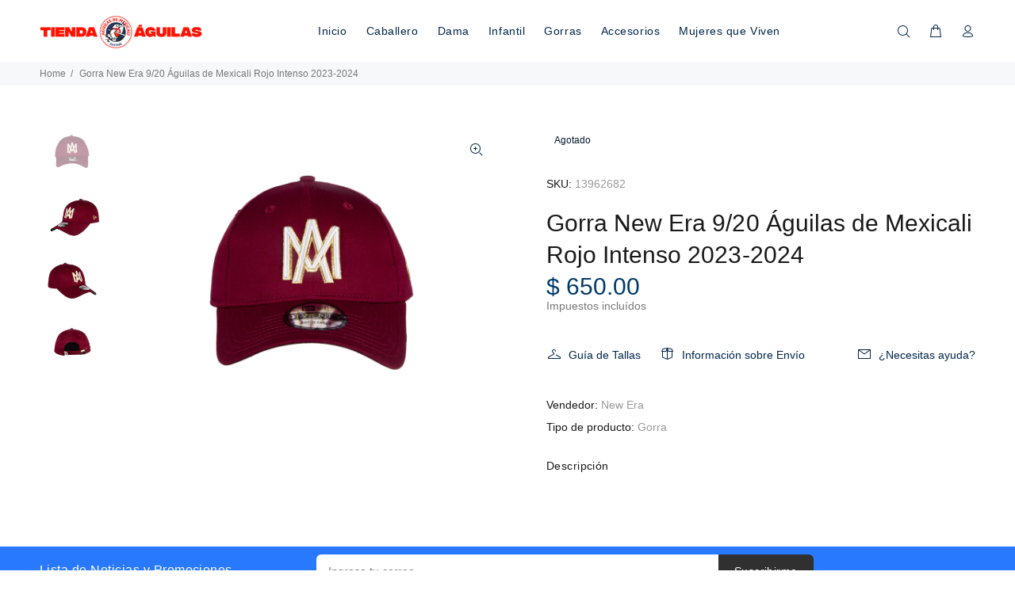

--- FILE ---
content_type: text/html; charset=utf-8
request_url: https://shop.aguilasdemexicali.mx/products/gorra-new-era-9-20-aguilas-de-mexicali-rojo-intenso-2023-2024
body_size: 21259
content:
<!doctype html>
<!--[if IE 9]> <html class="ie9 no-js" lang="es-MX"> <![endif]-->
<!--[if (gt IE 9)|!(IE)]><!--> <html class="no-js" lang="es-MX"> <!--<![endif]-->
<head>
  <!-- Basic page needs ================================================== -->
  <meta charset="utf-8">
  <!--[if IE]><meta http-equiv="X-UA-Compatible" content="IE=edge,chrome=1"><![endif]-->
 <meta name="facebook-domain-verification" content="cdxoi4kly29tctv9klqh98sj8vmahl" />
  <meta name="viewport" content="width=device-width,initial-scale=1">
  <meta name="theme-color" content="#00264b">
  <meta name="keywords" content="Shopify Template" />
  <meta name="author" content="IT Department">
  <link rel="canonical" href="https://shop.aguilasdemexicali.mx/products/gorra-new-era-9-20-aguilas-de-mexicali-rojo-intenso-2023-2024">
<!-- Loading Boostrap ================================================== -->   
  <link href="https://cdn.jsdelivr.net/npm/bootstrap@5.0.1/dist/css/bootstrap.min.css" rel="stylesheet" integrity="sha384-+0n0xVW2eSR5OomGNYDnhzAbDsOXxcvSN1TPprVMTNDbiYZCxYbOOl7+AMvyTG2x" crossorigin="anonymous" />
    <link rel="stylesheet" href="https://cdn.jsdelivr.net/npm/bootstrap-icons@1.3.0/font/bootstrap-icons.css" />
  <!-- End Boostrap ================================================== --><link rel="shortcut icon" href="//shop.aguilasdemexicali.mx/cdn/shop/files/logo_32x32.jpg?v=1713900716" type="image/png"><!-- Title and description ================================================== --><title>Gorra New Era 9/20 Águilas de Mexicali Rojo Intenso 2023-2024
&ndash; Tienda Águilas
</title><!-- Social meta ================================================== --><!-- /snippets/social-meta-tags.liquid -->




<meta property="og:site_name" content="Tienda Águilas">
<meta property="og:url" content="https://shop.aguilasdemexicali.mx/products/gorra-new-era-9-20-aguilas-de-mexicali-rojo-intenso-2023-2024">
<meta property="og:title" content="Gorra New Era  9/20 Águilas de Mexicali  Rojo Intenso 2023-2024">
<meta property="og:type" content="product">
<meta property="og:description" content="Tienda Águilas">

  <meta property="og:price:amount" content="650.00">
  <meta property="og:price:currency" content="MXN">

<meta property="og:image" content="http://shop.aguilasdemexicali.mx/cdn/shop/files/ROJOINTENSO3_1200x1200.jpg?v=1697648454"><meta property="og:image" content="http://shop.aguilasdemexicali.mx/cdn/shop/files/ROJOINTENSO1_1200x1200.jpg?v=1697648454"><meta property="og:image" content="http://shop.aguilasdemexicali.mx/cdn/shop/files/ROJOINTENSO2_1200x1200.jpg?v=1697648454">
<meta property="og:image:secure_url" content="https://shop.aguilasdemexicali.mx/cdn/shop/files/ROJOINTENSO3_1200x1200.jpg?v=1697648454"><meta property="og:image:secure_url" content="https://shop.aguilasdemexicali.mx/cdn/shop/files/ROJOINTENSO1_1200x1200.jpg?v=1697648454"><meta property="og:image:secure_url" content="https://shop.aguilasdemexicali.mx/cdn/shop/files/ROJOINTENSO2_1200x1200.jpg?v=1697648454">


<meta name="twitter:card" content="summary_large_image">
<meta name="twitter:title" content="Gorra New Era  9/20 Águilas de Mexicali  Rojo Intenso 2023-2024">
<meta name="twitter:description" content="Tienda Águilas">
<!-- Helpers ================================================== -->

  <!-- CSS ================================================== --><link href="https://fonts.googleapis.com/css?family=Korolev:100,200,300,400,500,600,700,800,900" rel="stylesheet" defer>
<link href="//shop.aguilasdemexicali.mx/cdn/shop/t/13/assets/theme.css?v=43901956622116430641765654430" rel="stylesheet" type="text/css" media="all" />


<script src="//shop.aguilasdemexicali.mx/cdn/shop/t/13/assets/jquery.min.js?v=146653844047132007351588618862" defer="defer"></script><!-- Header hook for plugins ================================================== -->
  <script>window.performance && window.performance.mark && window.performance.mark('shopify.content_for_header.start');</script><meta name="facebook-domain-verification" content="fmtpvxkterkst3ioi6a2jxgrc3hlgr">
<meta id="shopify-digital-wallet" name="shopify-digital-wallet" content="/14330796/digital_wallets/dialog">
<link rel="alternate" type="application/json+oembed" href="https://shop.aguilasdemexicali.mx/products/gorra-new-era-9-20-aguilas-de-mexicali-rojo-intenso-2023-2024.oembed">
<script async="async" src="/checkouts/internal/preloads.js?locale=es-MX"></script>
<script id="shopify-features" type="application/json">{"accessToken":"11bad3d2ea9e5529205d24534d09b295","betas":["rich-media-storefront-analytics"],"domain":"shop.aguilasdemexicali.mx","predictiveSearch":true,"shopId":14330796,"locale":"es"}</script>
<script>var Shopify = Shopify || {};
Shopify.shop = "aguilas-de-mexicali-tienda-oficial.myshopify.com";
Shopify.locale = "es-MX";
Shopify.currency = {"active":"MXN","rate":"1.0"};
Shopify.country = "MX";
Shopify.theme = {"name":"2020: Produccion","id":82289557609,"schema_name":"Wokiee","schema_version":"1.8.1","theme_store_id":null,"role":"main"};
Shopify.theme.handle = "null";
Shopify.theme.style = {"id":null,"handle":null};
Shopify.cdnHost = "shop.aguilasdemexicali.mx/cdn";
Shopify.routes = Shopify.routes || {};
Shopify.routes.root = "/";</script>
<script type="module">!function(o){(o.Shopify=o.Shopify||{}).modules=!0}(window);</script>
<script>!function(o){function n(){var o=[];function n(){o.push(Array.prototype.slice.apply(arguments))}return n.q=o,n}var t=o.Shopify=o.Shopify||{};t.loadFeatures=n(),t.autoloadFeatures=n()}(window);</script>
<script id="shop-js-analytics" type="application/json">{"pageType":"product"}</script>
<script defer="defer" async type="module" src="//shop.aguilasdemexicali.mx/cdn/shopifycloud/shop-js/modules/v2/client.init-shop-cart-sync_2Gr3Q33f.es.esm.js"></script>
<script defer="defer" async type="module" src="//shop.aguilasdemexicali.mx/cdn/shopifycloud/shop-js/modules/v2/chunk.common_noJfOIa7.esm.js"></script>
<script defer="defer" async type="module" src="//shop.aguilasdemexicali.mx/cdn/shopifycloud/shop-js/modules/v2/chunk.modal_Deo2FJQo.esm.js"></script>
<script type="module">
  await import("//shop.aguilasdemexicali.mx/cdn/shopifycloud/shop-js/modules/v2/client.init-shop-cart-sync_2Gr3Q33f.es.esm.js");
await import("//shop.aguilasdemexicali.mx/cdn/shopifycloud/shop-js/modules/v2/chunk.common_noJfOIa7.esm.js");
await import("//shop.aguilasdemexicali.mx/cdn/shopifycloud/shop-js/modules/v2/chunk.modal_Deo2FJQo.esm.js");

  window.Shopify.SignInWithShop?.initShopCartSync?.({"fedCMEnabled":true,"windoidEnabled":true});

</script>
<script>(function() {
  var isLoaded = false;
  function asyncLoad() {
    if (isLoaded) return;
    isLoaded = true;
    var urls = ["https:\/\/s3.amazonaws.com\/conektaapi\/v1.0.0\/js\/conekta_shopify.js?shop=aguilas-de-mexicali-tienda-oficial.myshopify.com","https:\/\/app.facturama.mx\/Scripts\/source\/shopify\/loadScript.js?shop=aguilas-de-mexicali-tienda-oficial.myshopify.com","https:\/\/app.facturama.mx\/Scripts\/source\/shopify\/dataClient.js?shop=aguilas-de-mexicali-tienda-oficial.myshopify.com"];
    for (var i = 0; i < urls.length; i++) {
      var s = document.createElement('script');
      s.type = 'text/javascript';
      s.async = true;
      s.src = urls[i];
      var x = document.getElementsByTagName('script')[0];
      x.parentNode.insertBefore(s, x);
    }
  };
  if(window.attachEvent) {
    window.attachEvent('onload', asyncLoad);
  } else {
    window.addEventListener('load', asyncLoad, false);
  }
})();</script>
<script id="__st">var __st={"a":14330796,"offset":-28800,"reqid":"c295f60f-4e92-4f63-ab68-a3c90cf4022d-1769158386","pageurl":"shop.aguilasdemexicali.mx\/products\/gorra-new-era-9-20-aguilas-de-mexicali-rojo-intenso-2023-2024","u":"c7f7a272a222","p":"product","rtyp":"product","rid":7058383503465};</script>
<script>window.ShopifyPaypalV4VisibilityTracking = true;</script>
<script id="form-persister">!function(){'use strict';const t='contact',e='new_comment',n=[[t,t],['blogs',e],['comments',e],[t,'customer']],o='password',r='form_key',c=['recaptcha-v3-token','g-recaptcha-response','h-captcha-response',o],s=()=>{try{return window.sessionStorage}catch{return}},i='__shopify_v',u=t=>t.elements[r],a=function(){const t=[...n].map((([t,e])=>`form[action*='/${t}']:not([data-nocaptcha='true']) input[name='form_type'][value='${e}']`)).join(',');var e;return e=t,()=>e?[...document.querySelectorAll(e)].map((t=>t.form)):[]}();function m(t){const e=u(t);a().includes(t)&&(!e||!e.value)&&function(t){try{if(!s())return;!function(t){const e=s();if(!e)return;const n=u(t);if(!n)return;const o=n.value;o&&e.removeItem(o)}(t);const e=Array.from(Array(32),(()=>Math.random().toString(36)[2])).join('');!function(t,e){u(t)||t.append(Object.assign(document.createElement('input'),{type:'hidden',name:r})),t.elements[r].value=e}(t,e),function(t,e){const n=s();if(!n)return;const r=[...t.querySelectorAll(`input[type='${o}']`)].map((({name:t})=>t)),u=[...c,...r],a={};for(const[o,c]of new FormData(t).entries())u.includes(o)||(a[o]=c);n.setItem(e,JSON.stringify({[i]:1,action:t.action,data:a}))}(t,e)}catch(e){console.error('failed to persist form',e)}}(t)}const f=t=>{if('true'===t.dataset.persistBound)return;const e=function(t,e){const n=function(t){return'function'==typeof t.submit?t.submit:HTMLFormElement.prototype.submit}(t).bind(t);return function(){let t;return()=>{t||(t=!0,(()=>{try{e(),n()}catch(t){(t=>{console.error('form submit failed',t)})(t)}})(),setTimeout((()=>t=!1),250))}}()}(t,(()=>{m(t)}));!function(t,e){if('function'==typeof t.submit&&'function'==typeof e)try{t.submit=e}catch{}}(t,e),t.addEventListener('submit',(t=>{t.preventDefault(),e()})),t.dataset.persistBound='true'};!function(){function t(t){const e=(t=>{const e=t.target;return e instanceof HTMLFormElement?e:e&&e.form})(t);e&&m(e)}document.addEventListener('submit',t),document.addEventListener('DOMContentLoaded',(()=>{const e=a();for(const t of e)f(t);var n;n=document.body,new window.MutationObserver((t=>{for(const e of t)if('childList'===e.type&&e.addedNodes.length)for(const t of e.addedNodes)1===t.nodeType&&'FORM'===t.tagName&&a().includes(t)&&f(t)})).observe(n,{childList:!0,subtree:!0,attributes:!1}),document.removeEventListener('submit',t)}))}()}();</script>
<script integrity="sha256-4kQ18oKyAcykRKYeNunJcIwy7WH5gtpwJnB7kiuLZ1E=" data-source-attribution="shopify.loadfeatures" defer="defer" src="//shop.aguilasdemexicali.mx/cdn/shopifycloud/storefront/assets/storefront/load_feature-a0a9edcb.js" crossorigin="anonymous"></script>
<script data-source-attribution="shopify.dynamic_checkout.dynamic.init">var Shopify=Shopify||{};Shopify.PaymentButton=Shopify.PaymentButton||{isStorefrontPortableWallets:!0,init:function(){window.Shopify.PaymentButton.init=function(){};var t=document.createElement("script");t.src="https://shop.aguilasdemexicali.mx/cdn/shopifycloud/portable-wallets/latest/portable-wallets.es.js",t.type="module",document.head.appendChild(t)}};
</script>
<script data-source-attribution="shopify.dynamic_checkout.buyer_consent">
  function portableWalletsHideBuyerConsent(e){var t=document.getElementById("shopify-buyer-consent"),n=document.getElementById("shopify-subscription-policy-button");t&&n&&(t.classList.add("hidden"),t.setAttribute("aria-hidden","true"),n.removeEventListener("click",e))}function portableWalletsShowBuyerConsent(e){var t=document.getElementById("shopify-buyer-consent"),n=document.getElementById("shopify-subscription-policy-button");t&&n&&(t.classList.remove("hidden"),t.removeAttribute("aria-hidden"),n.addEventListener("click",e))}window.Shopify?.PaymentButton&&(window.Shopify.PaymentButton.hideBuyerConsent=portableWalletsHideBuyerConsent,window.Shopify.PaymentButton.showBuyerConsent=portableWalletsShowBuyerConsent);
</script>
<script data-source-attribution="shopify.dynamic_checkout.cart.bootstrap">document.addEventListener("DOMContentLoaded",(function(){function t(){return document.querySelector("shopify-accelerated-checkout-cart, shopify-accelerated-checkout")}if(t())Shopify.PaymentButton.init();else{new MutationObserver((function(e,n){t()&&(Shopify.PaymentButton.init(),n.disconnect())})).observe(document.body,{childList:!0,subtree:!0})}}));
</script>
<script id='scb4127' type='text/javascript' async='' src='https://shop.aguilasdemexicali.mx/cdn/shopifycloud/privacy-banner/storefront-banner.js'></script><script id="sections-script" data-sections="promo-fixed" defer="defer" src="//shop.aguilasdemexicali.mx/cdn/shop/t/13/compiled_assets/scripts.js?v=7469"></script>
<script>window.performance && window.performance.mark && window.performance.mark('shopify.content_for_header.end');</script>
  <!-- /Header hook for plugins ================================================== --><link href="https://monorail-edge.shopifysvc.com" rel="dns-prefetch">
<script>(function(){if ("sendBeacon" in navigator && "performance" in window) {try {var session_token_from_headers = performance.getEntriesByType('navigation')[0].serverTiming.find(x => x.name == '_s').description;} catch {var session_token_from_headers = undefined;}var session_cookie_matches = document.cookie.match(/_shopify_s=([^;]*)/);var session_token_from_cookie = session_cookie_matches && session_cookie_matches.length === 2 ? session_cookie_matches[1] : "";var session_token = session_token_from_headers || session_token_from_cookie || "";function handle_abandonment_event(e) {var entries = performance.getEntries().filter(function(entry) {return /monorail-edge.shopifysvc.com/.test(entry.name);});if (!window.abandonment_tracked && entries.length === 0) {window.abandonment_tracked = true;var currentMs = Date.now();var navigation_start = performance.timing.navigationStart;var payload = {shop_id: 14330796,url: window.location.href,navigation_start,duration: currentMs - navigation_start,session_token,page_type: "product"};window.navigator.sendBeacon("https://monorail-edge.shopifysvc.com/v1/produce", JSON.stringify({schema_id: "online_store_buyer_site_abandonment/1.1",payload: payload,metadata: {event_created_at_ms: currentMs,event_sent_at_ms: currentMs}}));}}window.addEventListener('pagehide', handle_abandonment_event);}}());</script>
<script id="web-pixels-manager-setup">(function e(e,d,r,n,o){if(void 0===o&&(o={}),!Boolean(null===(a=null===(i=window.Shopify)||void 0===i?void 0:i.analytics)||void 0===a?void 0:a.replayQueue)){var i,a;window.Shopify=window.Shopify||{};var t=window.Shopify;t.analytics=t.analytics||{};var s=t.analytics;s.replayQueue=[],s.publish=function(e,d,r){return s.replayQueue.push([e,d,r]),!0};try{self.performance.mark("wpm:start")}catch(e){}var l=function(){var e={modern:/Edge?\/(1{2}[4-9]|1[2-9]\d|[2-9]\d{2}|\d{4,})\.\d+(\.\d+|)|Firefox\/(1{2}[4-9]|1[2-9]\d|[2-9]\d{2}|\d{4,})\.\d+(\.\d+|)|Chrom(ium|e)\/(9{2}|\d{3,})\.\d+(\.\d+|)|(Maci|X1{2}).+ Version\/(15\.\d+|(1[6-9]|[2-9]\d|\d{3,})\.\d+)([,.]\d+|)( \(\w+\)|)( Mobile\/\w+|) Safari\/|Chrome.+OPR\/(9{2}|\d{3,})\.\d+\.\d+|(CPU[ +]OS|iPhone[ +]OS|CPU[ +]iPhone|CPU IPhone OS|CPU iPad OS)[ +]+(15[._]\d+|(1[6-9]|[2-9]\d|\d{3,})[._]\d+)([._]\d+|)|Android:?[ /-](13[3-9]|1[4-9]\d|[2-9]\d{2}|\d{4,})(\.\d+|)(\.\d+|)|Android.+Firefox\/(13[5-9]|1[4-9]\d|[2-9]\d{2}|\d{4,})\.\d+(\.\d+|)|Android.+Chrom(ium|e)\/(13[3-9]|1[4-9]\d|[2-9]\d{2}|\d{4,})\.\d+(\.\d+|)|SamsungBrowser\/([2-9]\d|\d{3,})\.\d+/,legacy:/Edge?\/(1[6-9]|[2-9]\d|\d{3,})\.\d+(\.\d+|)|Firefox\/(5[4-9]|[6-9]\d|\d{3,})\.\d+(\.\d+|)|Chrom(ium|e)\/(5[1-9]|[6-9]\d|\d{3,})\.\d+(\.\d+|)([\d.]+$|.*Safari\/(?![\d.]+ Edge\/[\d.]+$))|(Maci|X1{2}).+ Version\/(10\.\d+|(1[1-9]|[2-9]\d|\d{3,})\.\d+)([,.]\d+|)( \(\w+\)|)( Mobile\/\w+|) Safari\/|Chrome.+OPR\/(3[89]|[4-9]\d|\d{3,})\.\d+\.\d+|(CPU[ +]OS|iPhone[ +]OS|CPU[ +]iPhone|CPU IPhone OS|CPU iPad OS)[ +]+(10[._]\d+|(1[1-9]|[2-9]\d|\d{3,})[._]\d+)([._]\d+|)|Android:?[ /-](13[3-9]|1[4-9]\d|[2-9]\d{2}|\d{4,})(\.\d+|)(\.\d+|)|Mobile Safari.+OPR\/([89]\d|\d{3,})\.\d+\.\d+|Android.+Firefox\/(13[5-9]|1[4-9]\d|[2-9]\d{2}|\d{4,})\.\d+(\.\d+|)|Android.+Chrom(ium|e)\/(13[3-9]|1[4-9]\d|[2-9]\d{2}|\d{4,})\.\d+(\.\d+|)|Android.+(UC? ?Browser|UCWEB|U3)[ /]?(15\.([5-9]|\d{2,})|(1[6-9]|[2-9]\d|\d{3,})\.\d+)\.\d+|SamsungBrowser\/(5\.\d+|([6-9]|\d{2,})\.\d+)|Android.+MQ{2}Browser\/(14(\.(9|\d{2,})|)|(1[5-9]|[2-9]\d|\d{3,})(\.\d+|))(\.\d+|)|K[Aa][Ii]OS\/(3\.\d+|([4-9]|\d{2,})\.\d+)(\.\d+|)/},d=e.modern,r=e.legacy,n=navigator.userAgent;return n.match(d)?"modern":n.match(r)?"legacy":"unknown"}(),u="modern"===l?"modern":"legacy",c=(null!=n?n:{modern:"",legacy:""})[u],f=function(e){return[e.baseUrl,"/wpm","/b",e.hashVersion,"modern"===e.buildTarget?"m":"l",".js"].join("")}({baseUrl:d,hashVersion:r,buildTarget:u}),m=function(e){var d=e.version,r=e.bundleTarget,n=e.surface,o=e.pageUrl,i=e.monorailEndpoint;return{emit:function(e){var a=e.status,t=e.errorMsg,s=(new Date).getTime(),l=JSON.stringify({metadata:{event_sent_at_ms:s},events:[{schema_id:"web_pixels_manager_load/3.1",payload:{version:d,bundle_target:r,page_url:o,status:a,surface:n,error_msg:t},metadata:{event_created_at_ms:s}}]});if(!i)return console&&console.warn&&console.warn("[Web Pixels Manager] No Monorail endpoint provided, skipping logging."),!1;try{return self.navigator.sendBeacon.bind(self.navigator)(i,l)}catch(e){}var u=new XMLHttpRequest;try{return u.open("POST",i,!0),u.setRequestHeader("Content-Type","text/plain"),u.send(l),!0}catch(e){return console&&console.warn&&console.warn("[Web Pixels Manager] Got an unhandled error while logging to Monorail."),!1}}}}({version:r,bundleTarget:l,surface:e.surface,pageUrl:self.location.href,monorailEndpoint:e.monorailEndpoint});try{o.browserTarget=l,function(e){var d=e.src,r=e.async,n=void 0===r||r,o=e.onload,i=e.onerror,a=e.sri,t=e.scriptDataAttributes,s=void 0===t?{}:t,l=document.createElement("script"),u=document.querySelector("head"),c=document.querySelector("body");if(l.async=n,l.src=d,a&&(l.integrity=a,l.crossOrigin="anonymous"),s)for(var f in s)if(Object.prototype.hasOwnProperty.call(s,f))try{l.dataset[f]=s[f]}catch(e){}if(o&&l.addEventListener("load",o),i&&l.addEventListener("error",i),u)u.appendChild(l);else{if(!c)throw new Error("Did not find a head or body element to append the script");c.appendChild(l)}}({src:f,async:!0,onload:function(){if(!function(){var e,d;return Boolean(null===(d=null===(e=window.Shopify)||void 0===e?void 0:e.analytics)||void 0===d?void 0:d.initialized)}()){var d=window.webPixelsManager.init(e)||void 0;if(d){var r=window.Shopify.analytics;r.replayQueue.forEach((function(e){var r=e[0],n=e[1],o=e[2];d.publishCustomEvent(r,n,o)})),r.replayQueue=[],r.publish=d.publishCustomEvent,r.visitor=d.visitor,r.initialized=!0}}},onerror:function(){return m.emit({status:"failed",errorMsg:"".concat(f," has failed to load")})},sri:function(e){var d=/^sha384-[A-Za-z0-9+/=]+$/;return"string"==typeof e&&d.test(e)}(c)?c:"",scriptDataAttributes:o}),m.emit({status:"loading"})}catch(e){m.emit({status:"failed",errorMsg:(null==e?void 0:e.message)||"Unknown error"})}}})({shopId: 14330796,storefrontBaseUrl: "https://shop.aguilasdemexicali.mx",extensionsBaseUrl: "https://extensions.shopifycdn.com/cdn/shopifycloud/web-pixels-manager",monorailEndpoint: "https://monorail-edge.shopifysvc.com/unstable/produce_batch",surface: "storefront-renderer",enabledBetaFlags: ["2dca8a86"],webPixelsConfigList: [{"id":"136806505","configuration":"{\"pixel_id\":\"513017003055916\",\"pixel_type\":\"facebook_pixel\",\"metaapp_system_user_token\":\"-\"}","eventPayloadVersion":"v1","runtimeContext":"OPEN","scriptVersion":"ca16bc87fe92b6042fbaa3acc2fbdaa6","type":"APP","apiClientId":2329312,"privacyPurposes":["ANALYTICS","MARKETING","SALE_OF_DATA"],"dataSharingAdjustments":{"protectedCustomerApprovalScopes":["read_customer_address","read_customer_email","read_customer_name","read_customer_personal_data","read_customer_phone"]}},{"id":"53411945","eventPayloadVersion":"v1","runtimeContext":"LAX","scriptVersion":"1","type":"CUSTOM","privacyPurposes":["MARKETING"],"name":"Meta pixel (migrated)"},{"id":"77103209","eventPayloadVersion":"v1","runtimeContext":"LAX","scriptVersion":"1","type":"CUSTOM","privacyPurposes":["ANALYTICS"],"name":"Google Analytics tag (migrated)"},{"id":"shopify-app-pixel","configuration":"{}","eventPayloadVersion":"v1","runtimeContext":"STRICT","scriptVersion":"0450","apiClientId":"shopify-pixel","type":"APP","privacyPurposes":["ANALYTICS","MARKETING"]},{"id":"shopify-custom-pixel","eventPayloadVersion":"v1","runtimeContext":"LAX","scriptVersion":"0450","apiClientId":"shopify-pixel","type":"CUSTOM","privacyPurposes":["ANALYTICS","MARKETING"]}],isMerchantRequest: false,initData: {"shop":{"name":"Tienda Águilas","paymentSettings":{"currencyCode":"MXN"},"myshopifyDomain":"aguilas-de-mexicali-tienda-oficial.myshopify.com","countryCode":"MX","storefrontUrl":"https:\/\/shop.aguilasdemexicali.mx"},"customer":null,"cart":null,"checkout":null,"productVariants":[{"price":{"amount":650.0,"currencyCode":"MXN"},"product":{"title":"Gorra New Era  9\/20 Águilas de Mexicali  Rojo Intenso 2023-2024","vendor":"New Era","id":"7058383503465","untranslatedTitle":"Gorra New Era  9\/20 Águilas de Mexicali  Rojo Intenso 2023-2024","url":"\/products\/gorra-new-era-9-20-aguilas-de-mexicali-rojo-intenso-2023-2024","type":"Gorra"},"id":"40781631160425","image":{"src":"\/\/shop.aguilasdemexicali.mx\/cdn\/shop\/files\/ROJOINTENSO3.jpg?v=1697648454"},"sku":"13962682","title":"9\/20","untranslatedTitle":"9\/20"}],"purchasingCompany":null},},"https://shop.aguilasdemexicali.mx/cdn","fcfee988w5aeb613cpc8e4bc33m6693e112",{"modern":"","legacy":""},{"shopId":"14330796","storefrontBaseUrl":"https:\/\/shop.aguilasdemexicali.mx","extensionBaseUrl":"https:\/\/extensions.shopifycdn.com\/cdn\/shopifycloud\/web-pixels-manager","surface":"storefront-renderer","enabledBetaFlags":"[\"2dca8a86\"]","isMerchantRequest":"false","hashVersion":"fcfee988w5aeb613cpc8e4bc33m6693e112","publish":"custom","events":"[[\"page_viewed\",{}],[\"product_viewed\",{\"productVariant\":{\"price\":{\"amount\":650.0,\"currencyCode\":\"MXN\"},\"product\":{\"title\":\"Gorra New Era  9\/20 Águilas de Mexicali  Rojo Intenso 2023-2024\",\"vendor\":\"New Era\",\"id\":\"7058383503465\",\"untranslatedTitle\":\"Gorra New Era  9\/20 Águilas de Mexicali  Rojo Intenso 2023-2024\",\"url\":\"\/products\/gorra-new-era-9-20-aguilas-de-mexicali-rojo-intenso-2023-2024\",\"type\":\"Gorra\"},\"id\":\"40781631160425\",\"image\":{\"src\":\"\/\/shop.aguilasdemexicali.mx\/cdn\/shop\/files\/ROJOINTENSO3.jpg?v=1697648454\"},\"sku\":\"13962682\",\"title\":\"9\/20\",\"untranslatedTitle\":\"9\/20\"}}]]"});</script><script>
  window.ShopifyAnalytics = window.ShopifyAnalytics || {};
  window.ShopifyAnalytics.meta = window.ShopifyAnalytics.meta || {};
  window.ShopifyAnalytics.meta.currency = 'MXN';
  var meta = {"product":{"id":7058383503465,"gid":"gid:\/\/shopify\/Product\/7058383503465","vendor":"New Era","type":"Gorra","handle":"gorra-new-era-9-20-aguilas-de-mexicali-rojo-intenso-2023-2024","variants":[{"id":40781631160425,"price":65000,"name":"Gorra New Era  9\/20 Águilas de Mexicali  Rojo Intenso 2023-2024 - 9\/20","public_title":"9\/20","sku":"13962682"}],"remote":false},"page":{"pageType":"product","resourceType":"product","resourceId":7058383503465,"requestId":"c295f60f-4e92-4f63-ab68-a3c90cf4022d-1769158386"}};
  for (var attr in meta) {
    window.ShopifyAnalytics.meta[attr] = meta[attr];
  }
</script>
<script class="analytics">
  (function () {
    var customDocumentWrite = function(content) {
      var jquery = null;

      if (window.jQuery) {
        jquery = window.jQuery;
      } else if (window.Checkout && window.Checkout.$) {
        jquery = window.Checkout.$;
      }

      if (jquery) {
        jquery('body').append(content);
      }
    };

    var hasLoggedConversion = function(token) {
      if (token) {
        return document.cookie.indexOf('loggedConversion=' + token) !== -1;
      }
      return false;
    }

    var setCookieIfConversion = function(token) {
      if (token) {
        var twoMonthsFromNow = new Date(Date.now());
        twoMonthsFromNow.setMonth(twoMonthsFromNow.getMonth() + 2);

        document.cookie = 'loggedConversion=' + token + '; expires=' + twoMonthsFromNow;
      }
    }

    var trekkie = window.ShopifyAnalytics.lib = window.trekkie = window.trekkie || [];
    if (trekkie.integrations) {
      return;
    }
    trekkie.methods = [
      'identify',
      'page',
      'ready',
      'track',
      'trackForm',
      'trackLink'
    ];
    trekkie.factory = function(method) {
      return function() {
        var args = Array.prototype.slice.call(arguments);
        args.unshift(method);
        trekkie.push(args);
        return trekkie;
      };
    };
    for (var i = 0; i < trekkie.methods.length; i++) {
      var key = trekkie.methods[i];
      trekkie[key] = trekkie.factory(key);
    }
    trekkie.load = function(config) {
      trekkie.config = config || {};
      trekkie.config.initialDocumentCookie = document.cookie;
      var first = document.getElementsByTagName('script')[0];
      var script = document.createElement('script');
      script.type = 'text/javascript';
      script.onerror = function(e) {
        var scriptFallback = document.createElement('script');
        scriptFallback.type = 'text/javascript';
        scriptFallback.onerror = function(error) {
                var Monorail = {
      produce: function produce(monorailDomain, schemaId, payload) {
        var currentMs = new Date().getTime();
        var event = {
          schema_id: schemaId,
          payload: payload,
          metadata: {
            event_created_at_ms: currentMs,
            event_sent_at_ms: currentMs
          }
        };
        return Monorail.sendRequest("https://" + monorailDomain + "/v1/produce", JSON.stringify(event));
      },
      sendRequest: function sendRequest(endpointUrl, payload) {
        // Try the sendBeacon API
        if (window && window.navigator && typeof window.navigator.sendBeacon === 'function' && typeof window.Blob === 'function' && !Monorail.isIos12()) {
          var blobData = new window.Blob([payload], {
            type: 'text/plain'
          });

          if (window.navigator.sendBeacon(endpointUrl, blobData)) {
            return true;
          } // sendBeacon was not successful

        } // XHR beacon

        var xhr = new XMLHttpRequest();

        try {
          xhr.open('POST', endpointUrl);
          xhr.setRequestHeader('Content-Type', 'text/plain');
          xhr.send(payload);
        } catch (e) {
          console.log(e);
        }

        return false;
      },
      isIos12: function isIos12() {
        return window.navigator.userAgent.lastIndexOf('iPhone; CPU iPhone OS 12_') !== -1 || window.navigator.userAgent.lastIndexOf('iPad; CPU OS 12_') !== -1;
      }
    };
    Monorail.produce('monorail-edge.shopifysvc.com',
      'trekkie_storefront_load_errors/1.1',
      {shop_id: 14330796,
      theme_id: 82289557609,
      app_name: "storefront",
      context_url: window.location.href,
      source_url: "//shop.aguilasdemexicali.mx/cdn/s/trekkie.storefront.8d95595f799fbf7e1d32231b9a28fd43b70c67d3.min.js"});

        };
        scriptFallback.async = true;
        scriptFallback.src = '//shop.aguilasdemexicali.mx/cdn/s/trekkie.storefront.8d95595f799fbf7e1d32231b9a28fd43b70c67d3.min.js';
        first.parentNode.insertBefore(scriptFallback, first);
      };
      script.async = true;
      script.src = '//shop.aguilasdemexicali.mx/cdn/s/trekkie.storefront.8d95595f799fbf7e1d32231b9a28fd43b70c67d3.min.js';
      first.parentNode.insertBefore(script, first);
    };
    trekkie.load(
      {"Trekkie":{"appName":"storefront","development":false,"defaultAttributes":{"shopId":14330796,"isMerchantRequest":null,"themeId":82289557609,"themeCityHash":"2604166682724160039","contentLanguage":"es-MX","currency":"MXN","eventMetadataId":"8c782fb8-8987-4fa5-ac9b-9468aa0753a7"},"isServerSideCookieWritingEnabled":true,"monorailRegion":"shop_domain","enabledBetaFlags":["65f19447"]},"Session Attribution":{},"S2S":{"facebookCapiEnabled":true,"source":"trekkie-storefront-renderer","apiClientId":580111}}
    );

    var loaded = false;
    trekkie.ready(function() {
      if (loaded) return;
      loaded = true;

      window.ShopifyAnalytics.lib = window.trekkie;

      var originalDocumentWrite = document.write;
      document.write = customDocumentWrite;
      try { window.ShopifyAnalytics.merchantGoogleAnalytics.call(this); } catch(error) {};
      document.write = originalDocumentWrite;

      window.ShopifyAnalytics.lib.page(null,{"pageType":"product","resourceType":"product","resourceId":7058383503465,"requestId":"c295f60f-4e92-4f63-ab68-a3c90cf4022d-1769158386","shopifyEmitted":true});

      var match = window.location.pathname.match(/checkouts\/(.+)\/(thank_you|post_purchase)/)
      var token = match? match[1]: undefined;
      if (!hasLoggedConversion(token)) {
        setCookieIfConversion(token);
        window.ShopifyAnalytics.lib.track("Viewed Product",{"currency":"MXN","variantId":40781631160425,"productId":7058383503465,"productGid":"gid:\/\/shopify\/Product\/7058383503465","name":"Gorra New Era  9\/20 Águilas de Mexicali  Rojo Intenso 2023-2024 - 9\/20","price":"650.00","sku":"13962682","brand":"New Era","variant":"9\/20","category":"Gorra","nonInteraction":true,"remote":false},undefined,undefined,{"shopifyEmitted":true});
      window.ShopifyAnalytics.lib.track("monorail:\/\/trekkie_storefront_viewed_product\/1.1",{"currency":"MXN","variantId":40781631160425,"productId":7058383503465,"productGid":"gid:\/\/shopify\/Product\/7058383503465","name":"Gorra New Era  9\/20 Águilas de Mexicali  Rojo Intenso 2023-2024 - 9\/20","price":"650.00","sku":"13962682","brand":"New Era","variant":"9\/20","category":"Gorra","nonInteraction":true,"remote":false,"referer":"https:\/\/shop.aguilasdemexicali.mx\/products\/gorra-new-era-9-20-aguilas-de-mexicali-rojo-intenso-2023-2024"});
      }
    });


        var eventsListenerScript = document.createElement('script');
        eventsListenerScript.async = true;
        eventsListenerScript.src = "//shop.aguilasdemexicali.mx/cdn/shopifycloud/storefront/assets/shop_events_listener-3da45d37.js";
        document.getElementsByTagName('head')[0].appendChild(eventsListenerScript);

})();</script>
  <script>
  if (!window.ga || (window.ga && typeof window.ga !== 'function')) {
    window.ga = function ga() {
      (window.ga.q = window.ga.q || []).push(arguments);
      if (window.Shopify && window.Shopify.analytics && typeof window.Shopify.analytics.publish === 'function') {
        window.Shopify.analytics.publish("ga_stub_called", {}, {sendTo: "google_osp_migration"});
      }
      console.error("Shopify's Google Analytics stub called with:", Array.from(arguments), "\nSee https://help.shopify.com/manual/promoting-marketing/pixels/pixel-migration#google for more information.");
    };
    if (window.Shopify && window.Shopify.analytics && typeof window.Shopify.analytics.publish === 'function') {
      window.Shopify.analytics.publish("ga_stub_initialized", {}, {sendTo: "google_osp_migration"});
    }
  }
</script>
<script
  defer
  src="https://shop.aguilasdemexicali.mx/cdn/shopifycloud/perf-kit/shopify-perf-kit-3.0.4.min.js"
  data-application="storefront-renderer"
  data-shop-id="14330796"
  data-render-region="gcp-us-central1"
  data-page-type="product"
  data-theme-instance-id="82289557609"
  data-theme-name="Wokiee"
  data-theme-version="1.8.1"
  data-monorail-region="shop_domain"
  data-resource-timing-sampling-rate="10"
  data-shs="true"
  data-shs-beacon="true"
  data-shs-export-with-fetch="true"
  data-shs-logs-sample-rate="1"
  data-shs-beacon-endpoint="https://shop.aguilasdemexicali.mx/api/collect"
></script>
</head>
<body class="pageproduct"  id="same_product_height"><div id="loader-wrapper">
  <div id="loader">
    <div class="dot"></div>
    <div class="dot"></div>
    <div class="dot"></div>
    <div class="dot"></div>
    <div class="dot"></div>
    <div class="dot"></div>
    <div class="dot"></div>
  </div>
</div><div id="shopify-section-header-template" class="shopify-section"><nav class="panel-menu mobile-main-menu">
  <ul><li>
      <a href="/">Inicio</a></li><li>
      <a href="/collections/adulto">Caballero</a><ul><li>
          <a href="/collections/jersey-caballero">Jerseys</a></li><li>
          <a href="/collections/chamarras-y-chalecos">Chamarras</a></li><li>
          <a href="/collections/sudadera-hombre">Sudaderas</a></li><li>
          <a href="/collections/playera-adulto">Playeras</a></li><li>
          <a href="/collections/pantalon-deportivo">Pantalón </a></li></ul></li><li>
      <a href="/collections/mujer">Dama</a><ul><li>
          <a href="/collections/jersey-dama">Jerseys</a></li><li>
          <a href="/collections/chamarras-y-chalecos-dama">Chamarras </a></li><li>
          <a href="/collections/playera-dama">Playeras</a></li></ul></li><li>
      <a href="/collections/ninos">Infantil</a><ul><li>
          <a href="/collections/jersey-nino">Jerseys</a></li><li>
          <a href="/collections/gorra-kids">Gorra</a></li></ul></li><li>
      <a href="/collections/gorras">Gorras</a><ul><li>
          <a href="/collections/59-fifty">59FIFTY</a></li><li>
          <a href="/collections/39-thirty">39THIRTY</a></li><li>
          <a href="/collections/9fifty">9FIFTY</a></li><li>
          <a href="/collections/9forty">9FORTY</a></li><li>
          <a href="/collections/9twenty">9TWENTY</a></li><li>
          <a href="/collections/lifestyle">Lifestyle</a></li><li>
          <a href="/collections/gorra-kids">Kids</a></li><li>
          <a href="/collections/beanies">Beanies</a></li></ul></li><li>
      <a href="/collections/souvenir">Accesorios</a></li><li>
      <a href="/collections/mujeres-que-viven">Mujeres que Viven</a><ul><li>
          <a href="/collections/jersey-mqv">Jersey</a></li><li>
          <a href="/collections/gorra-mqv">Gorra </a></li><li>
          <a href="/collections/accesorios-mqv">Accesorios</a></li></ul></li></ul>
</nav><header class="desctop-menu-large tt-hover-03"><!-- tt-mobile-header -->
<div class="tt-mobile-header">
  <div class="container-fluid">
    <div class="tt-header-row">
      <div class="tt-mobile-parent-menu">
        <div class="tt-menu-toggle mainmenumob-js">
          <svg version="1.1" id="Layer_1" xmlns="http://www.w3.org/2000/svg" xmlns:xlink="http://www.w3.org/1999/xlink" x="0px" y="0px"
     viewBox="0 0 22 22" style="enable-background:new 0 0 22 22;" xml:space="preserve">
  <g>
    <path d="M1.8,6.1C1.6,6,1.6,5.8,1.6,5.7c0-0.2,0.1-0.3,0.2-0.4C1.9,5.1,2,5,2.2,5h17.5c0.2,0,0.3,0.1,0.4,0.2
             c0.1,0.1,0.2,0.3,0.2,0.4c0,0.2-0.1,0.3-0.2,0.4c-0.1,0.1-0.3,0.2-0.4,0.2H2.2C2,6.3,1.9,6.2,1.8,6.1z M1.8,11.7
             c-0.1-0.1-0.2-0.3-0.2-0.4c0-0.2,0.1-0.3,0.2-0.4c0.1-0.1,0.3-0.2,0.4-0.2h17.5c0.2,0,0.3,0.1,0.4,0.2c0.1,0.1,0.2,0.3,0.2,0.4
             c0,0.2-0.1,0.3-0.2,0.4c-0.1,0.1-0.3,0.2-0.4,0.2H2.2C2,11.9,1.9,11.8,1.8,11.7z M1.8,17.3c-0.1-0.1-0.2-0.3-0.2-0.4
             c0-0.2,0.1-0.3,0.2-0.4c0.1-0.1,0.3-0.2,0.4-0.2h17.5c0.2,0,0.3,0.1,0.4,0.2c0.1,0.1,0.2,0.3,0.2,0.4c0,0.2-0.1,0.3-0.2,0.4
             c-0.1,0.1-0.3,0.2-0.4,0.2H2.2C2,17.5,1.9,17.5,1.8,17.3z"/>
  </g>
</svg>
        </div>
      </div>
      <!-- search -->
      <div class="tt-mobile-parent-search tt-parent-box"></div>
      <!-- /search --><!-- cart -->
      <div class="tt-mobile-parent-cart tt-parent-box"></div>
      <!-- /cart --><!-- account -->
      <div class="tt-mobile-parent-account tt-parent-box"></div>
      <!-- /account --></div>
  </div>
  <div class="container-fluid tt-top-line">
    <div class="row">
      <div class="tt-logo-container">
        <a class="tt-logo tt-logo-alignment" href="/"><img src="//shop.aguilasdemexicali.mx/cdn/shop/files/LOGO_TIENDA_CLR_2020-redi2_120x.png?v=1614371307"
                           srcset="//shop.aguilasdemexicali.mx/cdn/shop/files/LOGO_TIENDA_CLR_2020-redi2_120x.png?v=1614371307 1x, //shop.aguilasdemexicali.mx/cdn/shop/files/LOGO_TIENDA_CLR_2020-redi2_240x.png?v=1614371307 2x"
                           alt=""
                           class="tt-retina"></a>
      </div>
    </div>
  </div>
</div><!-- tt-desktop-header -->
  <div class="tt-desktop-header">

    <div class="container">
      <div class="tt-header-holder">

        <div class="tt-col-obj tt-obj-logo menu-in-center
" itemscope itemtype="http://schema.org/Organization"><a href="/" class="tt-logo" itemprop="url"><img src="//shop.aguilasdemexicali.mx/cdn/shop/files/LOGO_TIENDA_CLR_2020-redi2_205x.png?v=1614371307"
                   srcset="//shop.aguilasdemexicali.mx/cdn/shop/files/LOGO_TIENDA_CLR_2020-redi2_205x.png?v=1614371307 1x, //shop.aguilasdemexicali.mx/cdn/shop/files/LOGO_TIENDA_CLR_2020-redi2_410x.png?v=1614371307 2x"
                   alt=""
                   class="tt-retina" itemprop="logo" style="top:9px"/></a></div><div class="tt-col-obj tt-obj-menu obj-aligment-center" style="padding-right: 0px;">
          <!-- tt-menu -->
          <div class="tt-desctop-parent-menu tt-parent-box">
            <div class="tt-desctop-menu"><nav>
  <ul><li class="dropdown tt-megamenu-col-01" >
      <a href="/"><span>Inicio</span></a></li><li class="dropdown tt-megamenu-col-01" >
      <a href="/collections/adulto"><span>Caballero</span></a><div class="dropdown-menu">
  <div class="row tt-col-list">
    <div class="col">
      <ul class="tt-megamenu-submenu tt-megamenu-preview"><li><a href="/collections/jersey-caballero"><span>Jerseys</span></a></li><li><a href="/collections/chamarras-y-chalecos"><span>Chamarras</span></a></li><li><a href="/collections/sudadera-hombre"><span>Sudaderas</span></a></li><li><a href="/collections/playera-adulto"><span>Playeras</span></a></li><li><a href="/collections/pantalon-deportivo"><span>Pantalón </span></a></li></ul>
    </div>
  </div>
</div></li><li class="dropdown tt-megamenu-col-01" >
      <a href="/collections/mujer"><span>Dama</span></a><div class="dropdown-menu">
  <div class="row tt-col-list">
    <div class="col">
      <ul class="tt-megamenu-submenu tt-megamenu-preview"><li><a href="/collections/jersey-dama"><span>Jerseys</span></a></li><li><a href="/collections/chamarras-y-chalecos-dama"><span>Chamarras </span></a></li><li><a href="/collections/playera-dama"><span>Playeras</span></a></li></ul>
    </div>
  </div>
</div></li><li class="dropdown tt-megamenu-col-01" >
      <a href="/collections/ninos"><span>Infantil</span></a><div class="dropdown-menu">
  <div class="row tt-col-list">
    <div class="col">
      <ul class="tt-megamenu-submenu tt-megamenu-preview"><li><a href="/collections/jersey-nino"><span>Jerseys</span></a></li><li><a href="/collections/gorra-kids"><span>Gorra</span></a></li></ul>
    </div>
  </div>
</div></li><li class="dropdown tt-megamenu-col-01" >
      <a href="/collections/gorras"><span>Gorras</span></a><div class="dropdown-menu">
  <div class="row tt-col-list">
    <div class="col">
      <ul class="tt-megamenu-submenu tt-megamenu-preview"><li><a href="/collections/59-fifty"><span>59FIFTY</span></a></li><li><a href="/collections/39-thirty"><span>39THIRTY</span></a></li><li><a href="/collections/9fifty"><span>9FIFTY</span></a></li><li><a href="/collections/9forty"><span>9FORTY</span></a></li><li><a href="/collections/9twenty"><span>9TWENTY</span></a></li><li><a href="/collections/lifestyle"><span>Lifestyle</span></a></li><li><a href="/collections/gorra-kids"><span>Kids</span></a></li><li><a href="/collections/beanies"><span>Beanies</span></a></li></ul>
    </div>
  </div>
</div></li><li class="dropdown tt-megamenu-col-01" >
      <a href="/collections/souvenir"><span>Accesorios</span></a></li><li class="dropdown tt-megamenu-col-01" >
      <a href="/collections/mujeres-que-viven"><span>Mujeres que Viven</span></a><div class="dropdown-menu">
  <div class="row tt-col-list">
    <div class="col">
      <ul class="tt-megamenu-submenu tt-megamenu-preview"><li><a href="/collections/jersey-mqv"><span>Jersey</span></a></li><li><a href="/collections/gorra-mqv"><span>Gorra </span></a></li><li><a href="/collections/accesorios-mqv"><span>Accesorios</span></a></li></ul>
    </div>
  </div>
</div></li></ul>
</nav></div>
          </div>
        </div><div class="tt-col-obj tt-obj-options obj-move-right"><!-- tt-search -->
<div class="tt-desctop-parent-search tt-parent-box">
  <div class="tt-search tt-dropdown-obj">
    <button class="tt-dropdown-toggle"
            data-tooltip="Buscar"
            data-tposition="bottom"
            >
      <i class="icon-f-85"></i>
    </button>
    <div class="tt-dropdown-menu">
      <div class="container">
        <form action="/search" method="get" role="search">
          <div class="tt-col">
            <input type="hidden" name="type" value="product" />
            <input class="tt-search-input"
                   type="search"
                   name="q"
                   placeholder="Buscar productos"
                   aria-label="Buscar productos">
            <button type="submit" class="tt-btn-search"></button>
          </div>
          <div class="tt-col">
            <button class="tt-btn-close icon-f-84"></button>
          </div>
          <div class="tt-info-text">¿Qué estás buscando?</div>
        </form>
      </div>
    </div>
  </div>
</div>
<!-- /tt-search --><!-- tt-cart -->
<div class="tt-desctop-parent-cart tt-parent-box">
  <div class="tt-cart tt-dropdown-obj">
    <button class="tt-dropdown-toggle"
            data-tooltip="Carrito de compras"
            data-tposition="bottom"
            >
      
      <i class="icon-f-39"></i>
      

      <span class="tt-text">
      
      </span>
      <span class="tt-badge-cart hide">0</span>
    </button>

    <div class="tt-dropdown-menu">
      <div class="tt-mobile-add">
        <h6 class="tt-title">Carrito de Compras</h6>
        <button class="tt-close">Cerrar</button>
      </div>
      <div class="tt-dropdown-inner">
        <div class="tt-cart-layout">
          <div class="tt-cart-content">

            <a href="/cart" class="tt-cart-empty" title="Ver el Carrito">
              <i class="icon-f-39"></i>
              <p>No tienes artículos en el Carrito</p>
            </a>
            
            <div class="tt-cart-box hide">
              <div class="tt-cart-list"></div>
              <div class="flex-align-center header-cart-more-message-js" style="display: none;">
                <a href="/cart" class="btn-link-02" title="Ver el carrito">...</a>
              </div>
              <div class="tt-cart-total-row">
                <div class="tt-cart-total-title">Total:</div>
                <div class="tt-cart-total-price"><span class=money>$ 0.00 </span></div>
              </div>
              
              <div class="tt-cart-btn">
               
                <div class="tt-item">
                  <a href="/cart" class="btn-link-02">Ver el Carrito</a>
                </div>
              </div>
            </div>

          </div>
        </div>
      </div><div class='item-html-js hide'>
  <div class="tt-item">
    <a href="#" title="Ver Artículos">
      <div class="tt-item-img">
        img
      </div>
      <div class="tt-item-descriptions">
        <h2 class="tt-title">title</h2>

        <ul class="tt-add-info">
          <li class="details">details</li>
        </ul>

        <div class="tt-quantity"><span class="qty">qty</span> X</div> <div class="tt-price">price</div>
      </div>
    </a>
    <div class="tt-item-close">
      <a href="/cart/change?id=0&quantity=0" class="tt-btn-close svg-icon-delete header_delete_cartitem_js" title="Borrar">
        <svg version="1.1" id="Layer_1" xmlns="http://www.w3.org/2000/svg" xmlns:xlink="http://www.w3.org/1999/xlink" x="0px" y="0px"
     viewBox="0 0 22 22" style="enable-background:new 0 0 22 22;" xml:space="preserve">
  <g>
    <path d="M3.6,21.1c-0.1-0.1-0.2-0.3-0.2-0.4v-15H2.2C2,5.7,1.9,5.6,1.7,5.5C1.6,5.4,1.6,5.2,1.6,5.1c0-0.2,0.1-0.3,0.2-0.4
             C1.9,4.5,2,4.4,2.2,4.4h5V1.9c0-0.2,0.1-0.3,0.2-0.4c0.1-0.1,0.3-0.2,0.4-0.2h6.3c0.2,0,0.3,0.1,0.4,0.2c0.1,0.1,0.2,0.3,0.2,0.4
             v2.5h5c0.2,0,0.3,0.1,0.4,0.2c0.1,0.1,0.2,0.3,0.2,0.4c0,0.2-0.1,0.3-0.2,0.4c-0.1,0.1-0.3,0.2-0.4,0.2h-1.3v15
             c0,0.2-0.1,0.3-0.2,0.4c-0.1,0.1-0.3,0.2-0.4,0.2H4.1C3.9,21.3,3.7,21.2,3.6,21.1z M17.2,5.7H4.7v14.4h12.5V5.7z M8.3,9
             c0.1,0.1,0.2,0.3,0.2,0.4v6.9c0,0.2-0.1,0.3-0.2,0.4c-0.1,0.1-0.3,0.2-0.4,0.2s-0.3-0.1-0.4-0.2c-0.1-0.1-0.2-0.3-0.2-0.4V9.4
             c0-0.2,0.1-0.3,0.2-0.4c0.1-0.1,0.3-0.2,0.4-0.2S8.1,8.9,8.3,9z M8.4,4.4h5V2.6h-5V4.4z M11.4,9c0.1,0.1,0.2,0.3,0.2,0.4v6.9
             c0,0.2-0.1,0.3-0.2,0.4c-0.1,0.1-0.3,0.2-0.4,0.2s-0.3-0.1-0.4-0.2c-0.1-0.1-0.2-0.3-0.2-0.4V9.4c0-0.2,0.1-0.3,0.2-0.4
             c0.1-0.1,0.3-0.2,0.4-0.2S11.3,8.9,11.4,9z M13.6,9c0.1-0.1,0.3-0.2,0.4-0.2s0.3,0.1,0.4,0.2c0.1,0.1,0.2,0.3,0.2,0.4v6.9
             c0,0.2-0.1,0.3-0.2,0.4c-0.1,0.1-0.3,0.2-0.4,0.2s-0.3-0.1-0.4-0.2c-0.1-0.1-0.2-0.3-0.2-0.4V9.4C13.4,9.3,13.5,9.1,13.6,9z"/>
  </g>
</svg>
      </a>
    </div>
  </div>
</div></div>
  </div>
</div>
<!-- /tt-cart --><!-- tt-account -->
<div class="tt-desctop-parent-account tt-parent-box">
  <div class="tt-account tt-dropdown-obj">
    <button class="tt-dropdown-toggle"
            data-tooltip="Mi cuenta"
            data-tposition="bottom"
            ><i class="icon-f-94"></i></button>
    <div class="tt-dropdown-menu">
      <div class="tt-mobile-add">
        <button class="tt-close">Cerrar</button>
      </div>
      <div class="tt-dropdown-inner">
        <ul><li><a href="/account/login"><i class="icon-f-77"></i>Iniciar sesión</a></li><li><a href="/account/register"><i class="icon-f-94"></i>Crear una cuenta</a></li><li><a href="/cart"><i class="icon-f-68"></i>Finalizar Compra</a></li>
          
        </ul>
      </div>
    </div>
  </div>
</div>
<!-- /tt-account --></div>

      </div>
    </div></div>
  <!-- stuck nav -->
  <div class="tt-stuck-nav">
    <div class="container">
      <div class="tt-header-row "><div class="tt-stuck-parent-logo">
          <a href="/" class="tt-logo" itemprop="url"><img src="//shop.aguilasdemexicali.mx/cdn/shop/files/LOGO_TIENDA_CLR_2020-redi2_205x.png?v=1614371307"
                             srcset="//shop.aguilasdemexicali.mx/cdn/shop/files/LOGO_TIENDA_CLR_2020-redi2_205x.png?v=1614371307 1x, //shop.aguilasdemexicali.mx/cdn/shop/files/LOGO_TIENDA_CLR_2020-redi2_410x.png?v=1614371307 2x"
                             alt=""
                             class="tt-retina" itemprop="logo"/></a>
        </div><div class="tt-stuck-parent-menu"></div>
        <div class="tt-stuck-parent-search tt-parent-box"></div><div class="tt-stuck-parent-cart tt-parent-box"></div><div class="tt-stuck-parent-account tt-parent-box"></div></div>
    </div><div class="tt-mobile-header">
      <div class="container-fluid tt-top-line">
        <div class="row">
          <div class="tt-logo-container">
            <a class="tt-logo tt-logo-alignment" href="/"><img src="//shop.aguilasdemexicali.mx/cdn/shop/files/LOGO_TIENDA_CLR_2020-redi2_120x.png?v=1614371307"
                               srcset="//shop.aguilasdemexicali.mx/cdn/shop/files/LOGO_TIENDA_CLR_2020-redi2_120x.png?v=1614371307 1x, //shop.aguilasdemexicali.mx/cdn/shop/files/LOGO_TIENDA_CLR_2020-redi2_240x.png?v=1614371307 2x"
                               alt=""
                               class="tt-retina"></a>
          </div>
        </div>
      </div>
    </div></div>
</header>


</div>
<div class="tt-breadcrumb">
  <div class="container">
    <ul>
      <li><a href="/">Home</a></li><li><span>Gorra New Era  9/20 Águilas de Mexicali  Rojo Intenso 2023-2024</span></li></ul>
  </div>
</div>
  <div id="tt-pageContent">
    
<div itemscope itemtype="http://schema.org/Product" class="product_page_mobile_slider_no_margin_top">
  <meta itemprop="name" content="Gorra New Era  9/20 Águilas de Mexicali  Rojo Intenso 2023-2024">
  <meta itemprop="url" content="https://shop.aguilasdemexicali.mx/products/gorra-new-era-9-20-aguilas-de-mexicali-rojo-intenso-2023-2024"><link itemprop="image" content="https://shop.aguilasdemexicali.mx/cdn/shop/files/ROJOINTENSO3_2024x.jpg?v=1697648454"><meta itemprop="description" content=""><meta itemprop="sku" content="13962682"><meta itemprop="brand" content="New Era"><div itemprop="offers" itemscope itemtype="http://schema.org/Offer"><meta itemprop="sku" content="13962682"><link itemprop="availability" href="http://schema.org/OutOfStock">
    <meta itemprop="price" content="650.0">
    <meta itemprop="priceCurrency" content="MXN">
    <link itemprop="url" href="https://shop.aguilasdemexicali.mx/products/gorra-new-era-9-20-aguilas-de-mexicali-rojo-intenso-2023-2024?variant=40781631160425">
    <meta itemprop="priceValidUntil" content="2027-01-23">
  </div><div id="shopify-section-product-template" class="shopify-section"><div class="container-indent">
  <div class="tt-mobile-product-slider visible-xs arrow-location-center slick-animated-show-js">
<div class=""><img srcset="//shop.aguilasdemexicali.mx/cdn/shop/files/ROJOINTENSO3_600x.jpg?v=1697648454" data-lazy="//shop.aguilasdemexicali.mx/cdn/shop/files/ROJOINTENSO3_1024x1024.jpg?v=1697648454" alt="Gorra New Era  9/20 Águilas de Mexicali  Rojo Intenso 2023-2024"></div>
<div class=""><img srcset="//shop.aguilasdemexicali.mx/cdn/shop/files/ROJOINTENSO1_600x.jpg?v=1697648454" data-lazy="//shop.aguilasdemexicali.mx/cdn/shop/files/ROJOINTENSO1_1024x1024.jpg?v=1697648454" alt="Gorra New Era  9/20 Águilas de Mexicali  Rojo Intenso 2023-2024"></div>
<div class=""><img srcset="//shop.aguilasdemexicali.mx/cdn/shop/files/ROJOINTENSO2_600x.jpg?v=1697648454" data-lazy="//shop.aguilasdemexicali.mx/cdn/shop/files/ROJOINTENSO2_1024x1024.jpg?v=1697648454" alt="Gorra New Era  9/20 Águilas de Mexicali  Rojo Intenso 2023-2024"></div>
<div class=""><img srcset="//shop.aguilasdemexicali.mx/cdn/shop/files/ROJOINTENSO_600x.jpg?v=1697648452" data-lazy="//shop.aguilasdemexicali.mx/cdn/shop/files/ROJOINTENSO_1024x1024.jpg?v=1697648452" alt="Gorra New Era  9/20 Águilas de Mexicali  Rojo Intenso 2023-2024"></div></div>
  <div class="container container-fluid-mobile">
    <div class="row">
      <div class="col-6 hidden-xs">
  <div class="tt-product-vertical-layout">
    <div class="tt-product-single-img" data-scrollzoom="true">
      <div><button class="tt-btn-zomm tt-top-right tt-btn-zomm-product-page"><i class="icon-f-86"></i></button><img class="zoom-product"
             src='//shop.aguilasdemexicali.mx/cdn/shop/files/ROJOINTENSO3_1024x1024.jpg?v=1697648454'
             data-zoom-image="//shop.aguilasdemexicali.mx/cdn/shop/files/ROJOINTENSO3_2048x2048.jpg?v=1697648454"
             alt="Gorra New Era  9/20 Águilas de Mexicali  Rojo Intenso 2023-2024" />
      </div>
    </div><div class="tt-product-single-carousel-vertical">
      <ul id="smallGallery" class="tt-slick-button-vertical slick-animated-show-js"><li class="">
          <a href="#" class="zoomGalleryActive" data-image="//shop.aguilasdemexicali.mx/cdn/shop/files/ROJOINTENSO3_1024x1024.jpg?v=1697648454" data-zoom-image="//shop.aguilasdemexicali.mx/cdn/shop/files/ROJOINTENSO3_2048x2048.jpg?v=1697648454" data-target="30936692424809">
            <img srcset="//shop.aguilasdemexicali.mx/cdn/shop/files/ROJOINTENSO3_300x.jpg?v=1697648454" data-lazy="//shop.aguilasdemexicali.mx/cdn/shop/files/ROJOINTENSO3_medium.jpg?v=1697648454" alt="Gorra New Era  9/20 Águilas de Mexicali  Rojo Intenso 2023-2024">
          </a>
        </li><li class="">
          <a href="#" data-image="//shop.aguilasdemexicali.mx/cdn/shop/files/ROJOINTENSO1_1024x1024.jpg?v=1697648454" data-zoom-image="//shop.aguilasdemexicali.mx/cdn/shop/files/ROJOINTENSO1_2048x2048.jpg?v=1697648454" data-target="30936692719721">
            <img srcset="//shop.aguilasdemexicali.mx/cdn/shop/files/ROJOINTENSO1_300x.jpg?v=1697648454" data-lazy="//shop.aguilasdemexicali.mx/cdn/shop/files/ROJOINTENSO1_medium.jpg?v=1697648454" alt="Gorra New Era  9/20 Águilas de Mexicali  Rojo Intenso 2023-2024">
          </a>
        </li><li class="">
          <a href="#" data-image="//shop.aguilasdemexicali.mx/cdn/shop/files/ROJOINTENSO2_1024x1024.jpg?v=1697648454" data-zoom-image="//shop.aguilasdemexicali.mx/cdn/shop/files/ROJOINTENSO2_2048x2048.jpg?v=1697648454" data-target="30936692457577">
            <img srcset="//shop.aguilasdemexicali.mx/cdn/shop/files/ROJOINTENSO2_300x.jpg?v=1697648454" data-lazy="//shop.aguilasdemexicali.mx/cdn/shop/files/ROJOINTENSO2_medium.jpg?v=1697648454" alt="Gorra New Era  9/20 Águilas de Mexicali  Rojo Intenso 2023-2024">
          </a>
        </li><li class="">
          <a href="#" data-image="//shop.aguilasdemexicali.mx/cdn/shop/files/ROJOINTENSO_1024x1024.jpg?v=1697648452" data-zoom-image="//shop.aguilasdemexicali.mx/cdn/shop/files/ROJOINTENSO_2048x2048.jpg?v=1697648452" data-target="30936692686953">
            <img srcset="//shop.aguilasdemexicali.mx/cdn/shop/files/ROJOINTENSO_300x.jpg?v=1697648452" data-lazy="//shop.aguilasdemexicali.mx/cdn/shop/files/ROJOINTENSO_medium.jpg?v=1697648452" alt="Gorra New Era  9/20 Águilas de Mexicali  Rojo Intenso 2023-2024">
          </a>
        </li>
      </ul>
    </div></div>
</div>
      <div class="col-6">
      	<div class="tt-product-single-info"><div class="tt-wrapper">
    <div class="tt-label">
      <div class="tt-label-out-stock">Agotado</div>
    </div>
  </div><div class="tt-add-info">
    <ul><li class="sku-js"><span>SKU:</span> <span>13962682</span></li></ul>
  </div><h1 class="tt-title">Gorra New Era  9/20 Águilas de Mexicali  Rojo Intenso 2023-2024</h1><div class="tt-price"><span class="new-price"><span class=money>$ 650.00 </span></span>
    <span class="old-price"></span></div><div class="tt-product-policies" data-product-policies>Impuestos incluídos
</div><div class="tt-swatches-container tt-swatches-container-js"></div>
  <div class="tt-wrapper product-information-buttons"><a data-toggle="modal" data-target="#modalProductInfo" href="#"><span class="icon-f-09"></span> Guía de Tallas</a><a data-toggle="modal" data-target="#modalProductInfo-02" href="#"><span class="icon-f-44"></span>Información sobre Envío</a><a data-toggle="modal" data-target="#modalProductInfo-03" href="#" class="mespr"><span class="icon-f-72"></span> ¿Necesitas ayuda?</a></div><div class="tt-wrapper">
    <div class="tt-add-info">
      <ul><li><span>Vendedor:</span> <a href="/collections/all/new-era">New Era</a></li><li><span>Tipo de producto:</span> <a href="/collections/all/gorra">Gorra</a></li></ul>
    </div>
  </div><div class="tt-collapse-block prpage-tabs"><div class="tt-item active">
      <div class="tt-collapse-title">Descripción</div>
      <div class="tt-collapse-content"></div>
    </div></div>

</div><script>
  window.addEventListener('DOMContentLoaded', function() {
    /* For buy now button */
    function changeBuyNowName(){
      var $buyinoneclick = $('.buyinoneclick');
      var buttonname = $buyinoneclick.data("buttonname");
      var loadname = $buyinoneclick.data("loading");
      if($buyinoneclick.length == 0) return false;
      $buyinoneclick.first().bind('DOMNodeInserted', function() {
        $(this).unbind('DOMNodeInserted');
        var $shopifypaymentbutton = $(this).find(".shopify-payment-button__button");
        setTimeout(function(){
          if($('.buyinoneclick').length){
            $buyinoneclick.hide();
            setTimeout(
              function(){
                if($(".shopify-payment-button__button").hasClass("shopify-payment-button__button--branded")){
                  $(".shopify-payment-button__button")
                  .on("click", function(){
                    $('.buyinoneclick').replaceWith('<p class="tt-loading-text">' + loadname + '</p>')
                  })
                  .find('span[aria-hidden=true]').first().text(buttonname+' ');
                }
                else{
                  $(".shopify-payment-button__button")
                  .on("click", function(){
                    $('.buyinoneclick').replaceWith('<p class="tt-loading-text">' + loadname + '</p>')
                  })
                  .text(buttonname);
                }
                $buyinoneclick.fadeIn()
              }, 300);
          }
        }, 300);
      });
    }
    changeBuyNowName();
    var firstload = true;
    /* Swatches */
    function productPageJsonLoaded(json_data) {
      var str = '{}';
      var sw_history = Boolean(true);
      var show_unavailable_options = $('.show_unavailable_variants').length > 0;
      var cur_opt = str != '' ? JSON.parse(str) : '';
	  var full_opt = cur_opt != '' ? $.extend( texture_obj, cur_opt ) : texture_obj;
      _selectedByDefault = true;
      var group1 = new SwatchesConstructor(json_data, {contentParent: '.tt-swatches-container-js', enableHistoryState: sw_history, callback: productPageVariant, externalImagesObject: full_opt, externalColors: colors_value, colorWithBorder: color_with_border, productHandle:'gorra-new-era-9-20-aguilas-de-mexicali-rojo-intenso-2023-2024', designOption1:'getButtonHtml', designOption2:'getButtonHtml', designOption3:'getButtonHtml', selectedByDefault: _selectedByDefault, show_unavailable_options: show_unavailable_options });

      $('body').on('change', '.tt-fixed-product-wrapper select', function(e){
          group1.initSwatches($(this).val());
          sw_history && history.pushState(null, null, location.pathname+'?variant='+$(this).val());
          $('[name="id"]').val($(this).val());
          $('.tt-fixed-product-wrapper').find('.btn').replaceWith($('.btn-addtocart').first().clone().removeClass('btn-lg btn-addtocart addtocart-js'));
      })

      json_data = null;
    };

    function productPageVariant(variant, product){
      var _parent = $('.tt-product-single-info');
      var _swatch = _parent.find('.tt-swatches-container-js');

      swatchVariantHandler(_parent, variant);

      var sc = $('.tt-swatches-container');
      if(firstload == true && location.search == '' && $('.select_options').length && !sc.find('.active').length && _swatch.children().length){
        firstload = false;
        return false;
      }

      if(_parent.find('.select_options').length){
        _parent.find('.select_options').removeClass('select_options');
        $(window).trigger('resize');
      }
      
      swatchVariantButtonHandler(_parent, variant);
      
      var g = $('#smallGallery');
      var filter = '.filter'+variant.options[0].split(' ').join('_');
      if($('.four-images-js').length == 0 && $('.product-images-static').length == 0 && g.hasClass('withfiltres') && g.attr('data-cur') != filter){
        g.attr('data-cur', filter);
        g.slick('slickUnfilter').slick('slickFilter',filter);
      }
        
      var img_id = variant.featured_image ? variant.featured_image.id : 'none';
      var target = img_id == 'none' ? $("[data-slick-index=0]").children() : $("[data-target="+img_id+"]");
      var num = target.last().parent().attr('data-slick-index');

      var $container = $("#smallGallery");
      $('.four-images-js').length == 0 && $('.product-images-static').length == 0 && setDefaultSlider(variant, num, $container, target);
      $container = $('.slider-scroll-product');
      setScrollSlider(num, $container);

      g = $('.tt-mobile-product-slider');
      if(num && g.length && g.hasClass('slick-initialized')) {
        var filter = '.filter'+variant.options[0].split(' ').join('_');
        if(g.hasClass('withfiltres') && g.attr('data-cur') != filter){
          g.attr('data-cur', filter);
          g.slick('slickUnfilter').slick('slickFilter',filter);
        }
        g.slick('slickGoTo', num, true);
      }

      addToCartHandler.initFormAddToCartButton(variant.id, _parent, _swatch);
      
      $('.four-images-js').length && setFourSlider($('.four-images-js'), product, variant);
        
      var buyinoneclick = _parent.find(".buyinoneclick");
      buyinoneclick.length && buyinoneclick.removeClass("hide");
        
      if(_parent.find('.compare-js').length){
        _parent.find('.compare-js').attr('data-compareid', variant.id);
        $(window).trigger( "compareevent" );
      }
      
      var tfpw = $('.tt-fixed-product-wrapper');
      if(tfpw.length){
        if(variant.featured_image){
          tfpw.find('img').attr('src', Shopify.resizeImage(variant.featured_image.src, 'x80'));
        }

        var s = tfpw.find('select');
        s.val(variant.id);
        variant.available ? s.removeClass('disabled') : s.addClass('disabled');

        var v = $('.tt-product-single-info').find('.tt-input-counter').first().clone();
        tfpw.find('.tt-input-counter').replaceWith(v);
      }
    }
    function setDefaultSlider(variant, num, $container, target){
      if(num && $container.length){
        $container.slick('slickGoTo', num, true);
        $container.find('.zoomGalleryActive').removeClass('zoomGalleryActive');
        target.addClass('zoomGalleryActive');
        $(".zoom-product").attr('src', target.attr('data-image')).attr('data-zoom-image', target.attr('data-zoom-image'));
      }
      else{
        variant.featured_image && $(".zoom-product").attr('src', variant.featured_image.src).attr('data-zoom-image', variant.featured_image.src);
      }

      !elevateZoomWidget.checkNoZoom() && elevateZoomWidget.configureZoomImage();
    }
    function setFourSlider($container, product, variant){
      if(product.images.length < 4 || variant.featured_image == null) return false;

      var c_img = variant.featured_image.src.replace(/https:/g, '');
      var img_a = String(c_img+product.images.join(',').split(c_img).pop()).split(',');

      $container.find(".zoom-product").each(function(index){
        var src = Shopify.resizeImage(img_a[index], '600x');
        $(this).attr('src',src);
      })
      
      !elevateZoomWidget.checkNoZoom() && elevateZoomWidget.configureZoomImage();
    }
    function setScrollSlider(num, $container){
      if(!(num && $container.length)) return false;
      $container.slick('slickGoTo', num, true);
    }
    Shopify.getProduct('gorra-new-era-9-20-aguilas-de-mexicali-rojo-intenso-2023-2024', productPageJsonLoaded);
  });
</script>
      </div>
    </div>
  </div>
</div><div class="container-indent" data-title="¡Completa tu colección!" data-product-id="7058383503465" data-section-id="product-template" data-limit="8" data-section-type="product-recommendations" data-sectionname="product-recommendations"></div>
<div class="container-indent recently_view_products_wokiee hide" data-count="8">
  <div class="container container-fluid-custom-mobile-padding">
    <div class="tt-block-title text-left"><h2 class="tt-title-small">Lo más visitado hoy...</h2></div>
	<div class="recently_view_products-box"></div>
  </div>
</div><!-- modal (quickViewModal) -->
<div class="modal fade"  id="modalProductInfo" tabindex="-1" role="dialog" aria-label="myModalLabel" aria-hidden="true">
  <div class="modal-dialog modal-lg">
    <div class="modal-content ">
      <div class="modal-header">
        <button type="button" class="close" data-dismiss="modal" aria-hidden="true"><span class="icon icon-clear"></span></button>
      </div>
      <div class="modal-body">
        <div class="tt-layout-product-info">
          <h6 class="tt-title">Guía de Tallas</h6>
Esta es una tabla de conversión aproximada para ayudarlo a encontrar su talla.
<div class="tt-table-responsive-md">

<style>
.responsive {
  width: 100%;
  max-width: 600px;
  height: auto;
}
</style>

<img src="https://cdn.shopify.com/s/files/1/1433/0796/files/02_GUIA_DE_TALLAS_2020.png?v=1589050613" alt="size" class="responsive">
	

	
<table class="tt-table-modal-info">
		<thead>
			<tr>
				
			</tr>
		
	</thead>
</table>
</div>
        </div>
      </div>
    </div>
  </div>
</div><div class="modal fade"  id="modalProductInfo-02" tabindex="-1" role="dialog" aria-label="myModalLabel" aria-hidden="true">
  <div class="modal-dialog modal-lg">
    <div class="modal-content ">
      <div class="modal-header">
        <button type="button" class="close" data-dismiss="modal" aria-hidden="true"><span class="icon icon-clear"></span></button>
      </div>
      <div class="modal-body">
        <div class="tt-layout-product-info-02">
          <h6 class="tt-title">Envíos</h6>
<ul>
	<li>Envío a toda la República Mexicana 5 - 7 días hábiles.</li>
	<li>Recolección en la tienda disponible  de 24 a 48 horas después de reflejarse su pago.
</li>
	<li>Solo se podrá recoger los pedidos marcados como ¨Recoger en Tienda¨ en los siguientes horarios;
Lunes a Viernes de 10:00 am a 5:00 pm
Sábados de 10:00 am a 1:00 pm
</li>
	<li>El pedido sólo será﻿ entregado ﻿al titular de la compra.</li>

<li>Ver condiciones de entregas en <a href="https://shop.aguilasdemexicali.mx/pages/politica-de-entrega-en-mexicali-tienda">Política de Entregas en Mexicali/Tienda</a>
</li>
</ul>
<h6 class="tt-title">CAMBIOS</h6>
<ul>
	<li>Es responsabilidad de nuestro cliente, el envío del artículo a cambiar, así como los gastos que se originen.
</li>
	<li>Ver condiciones de cambios  en <a href="https://shop.aguilasdemexicali.mx/pages/devoluciones">Políticas de Devoluciones</a> </li>
</ul>
        </div>
      </div>
    </div>
  </div>
</div><div class="modal fade" id="modalProductInfo-03" tabindex="-1" role="dialog" aria-label="myModalLabel" aria-hidden="true">
  <div class="modal-dialog modal-sm">
    <div class="modal-content ">
      <div class="modal-header">
        <button type="button" class="close" data-dismiss="modal" aria-hidden="true"><span class="icon icon-clear"></span></button>
      </div>
      <div class="modal-body">
        <div class="tt-layout-product-info-02">
          <h6 class="tt-title">¿Tienes alguna pregunta?</h6>
          <div class="contact-form form-default"><form method="post" action="/contact#contact_form" id="contact_form" accept-charset="UTF-8" class="contact-form"><input type="hidden" name="form_type" value="contact" /><input type="hidden" name="utf8" value="✓" />

            <input type="hidden" name="contact[product name]" value="Gorra New Era  9/20 Águilas de Mexicali  Rojo Intenso 2023-2024" class="form-control">
            <input type="hidden" name="contact[product link]" value="https://shop.aguilasdemexicali.mx/products/gorra-new-era-9-20-aguilas-de-mexicali-rojo-intenso-2023-2024" class="form-control">
            <div class="row">
              <div class="col-md-12">
                <div class="form-group">
                  <textarea name="contact[body]" class="form-control" rows="8" placeholder="Mensaje" id="textareaMessage" required></textarea>
                </div>
                <div class="form-group">
                  <input type="text" name="contact[name]" value="" class="form-control" id="inputName" placeholder="Nombre" required>
                </div>
                <div class="form-group">
                  <input type="email" name="contact[email]" autocorrect="off" autocapitalize="off" value="" class="form-control" id="inputEmail" placeholder="Correo" required>
                </div>
                <div class="form-group">
                  <input type="tel" name="contact[phone]" pattern="[0-9\-]*" value="" class="form-control" id="inputSubject" placeholder="Teléfono" required>
                </div>
              </div>
            </div>
            <button type="submit" class="btn ttmodalbtn">Enviar</button></form></div>
        </div>
      </div>
    </div>
  </div>
</div></div>
</div>

<div class="modal fade" id="modalVideoProduct" tabindex="-1" role="dialog" aria-label="myModalLabel" aria-hidden="true">
  <div class="modal-dialog modal-video">
    <div class="modal-content ">
      <div class="modal-header">
        <button type="button" class="close" data-dismiss="modal" aria-hidden="true"><span class="icon icon-clear"></span></button>
      </div>
      <div class="modal-body">
        <div class="modal-video-content">
        </div>
      </div>
    </div>
  </div>
</div>

<script>
  global_quantity = {};
  
  
  	global_quantity[40781631160425] = 0;
  
  
    
  
</script>
  </div><div id="shopify-section-footer-template" class="shopify-section"><footer><div class="tt-footer-custom tt-color-scheme-02">
  <div class="container">
    <div class="tt-row">
      <div class="tt-col-left">
        
        <div class="tt-col-item">
          <div class="tt-newsletter">
            <div class="tt-mobile-collapse">
              <h4 class="tt-collapse-title">
                Lista de Noticias y Promociones
              </h4>
              <div class="tt-collapse-content">
                <div class="form-default"><form action="https://aguilasdemexicali.us14.list-manage.com/subscribe/post?u=1e6b10cfc6506d426eb2b9bae&amp;id=66e066b697" method="post" name="mc-embedded-subscribe-form" target="_blank" class="form-inline form-default">
                    <div class="form-group">
                      <input type="email" name="EMAIL" class="form-control" placeholder="Ingresa tu correo">
                      <button type="submit" class="btn">Suscribirme</button>
                    </div>
                  </form></div>
              </div>
            </div>
          </div>
        </div>
      </div></div>
  </div>
</div><div class="tt-footer-col tt-color-scheme-03 tt-top-border">
  <div class="container">
    <div class="row">
      <div class="col-md-5">
        <div class="tt-footer-box"><a href="/" class="tt-logo tt-logo-alignment"><h2 class="tt-title">Tienda Águilas</h2></a><div class="tt-footer-description">Tienda Águilas es la única tienda en línea con la mejor selección de jerseys, gorras y souvenirs del equipo de béisbol profesional, Club Águilas de Mexicali. Explora una gran variedad de productos oficiales de Águilas de Mexicali con marcas confiables como New Era, El Siglo, UDI y mucho más. Únete a la mejor afición del mundo portando un producto oficial de Águilas de Mexicali. Recuerda todos los momentos emblemáticos usando tu gorra o jersey favorita - Tienda Águilas tiene todo lo que buscas para seguir volando juntos con Águilas de Mexicali.</div>
          <address class="tt-address01">
<span class="tt-text-large">
  <span class="tt-icon">
	<svg width="26" height="25" viewbox="0 0 26 25" fill="none" xmlns="http://www.w3.org/2000/svg">
	  <path d="M20.625 24.8125C19.25 24.8125 17.9062 24.6875 16.5938 24.4375C15.3021 24.1667 14.0521 23.7604 12.8438 23.2188C11.6146 22.6979 10.4688 22.0833 9.40625 21.375C8.36458 20.6667 7.38542 19.8542 6.46875 18.9375C5.57292 18.0417 4.76042 17.0625 4.03125 16C3.32292 14.9375 2.70833 13.8021 2.1875 12.5938C1.66667 11.3646 1.27083 10.1042 1 8.8125C0.75 7.52083 0.625 6.1875 0.625 4.8125C0.625 4.77083 0.625 4.72917 0.625 4.6875C0.645833 4.625 0.666667 4.5625 0.6875 4.5C0.708333 4.45833 0.729167 4.41667 0.75 4.375C0.770833 4.3125 0.802083 4.26042 0.84375 4.21875L4.84375 0.21875C4.92708 0.15625 5.01042 0.104167 5.09375 0.0625C5.19792 0.0208333 5.30208 0 5.40625 0C5.51042 0 5.61458 0.0208333 5.71875 0.0625C5.82292 0.104167 5.91667 0.15625 6 0.21875L11.5938 5.84375C11.6562 5.92708 11.7083 6.02083 11.75 6.125C11.7917 6.20833 11.8125 6.30208 11.8125 6.40625C11.8125 6.51042 11.7917 6.61458 11.75 6.71875C11.7083 6.80208 11.6562 6.88542 11.5938 6.96875L8.125 10.4062L15 17.2812L18.4375 13.8438C18.5208 13.7604 18.6042 13.6979 18.6875 13.6562C18.7917 13.6146 18.8958 13.5938 19 13.5938C19.125 13.5938 19.2292 13.6146 19.3125 13.6562C19.4167 13.6979 19.5104 13.7604 19.5938 13.8438L25.1875 19.4375C25.2708 19.5208 25.3229 19.6146 25.3438 19.7188C25.3854 19.8021 25.4062 19.8958 25.4062 20C25.4062 20.1042 25.3854 20.2083 25.3438 20.3125C25.3229 20.4167 25.2708 20.5104 25.1875 20.5938L21.1875 24.5938C21.1458 24.6146 21.1042 24.6458 21.0625 24.6875C21.0208 24.7083 20.9688 24.7292 20.9062 24.75C20.8646 24.7708 20.8125 24.7917 20.75 24.8125C20.7083 24.8125 20.6667 24.8125 20.625 24.8125ZM5.40625 1.9375L2.21875 5.125C2.23958 6.35417 2.375 7.55208 2.625 8.71875C2.875 9.88542 3.23958 11.0104 3.71875 12.0938C4.19792 13.1771 4.76042 14.1979 5.40625 15.1562C6.05208 16.1146 6.79167 17 7.625 17.8125C8.4375 18.625 9.3125 19.3542 10.25 20C11.2083 20.6458 12.2292 21.2083 13.3125 21.6875C14.4167 22.1667 15.5417 22.5312 16.6875 22.7812C17.8542 23.0312 19.0521 23.1771 20.2812 23.2188L23.5 20L19 15.5312L15.5938 18.9688C15.5104 19.0521 15.4167 19.1146 15.3125 19.1562C15.2292 19.1979 15.125 19.2188 15 19.2188C14.8958 19.2188 14.7917 19.1979 14.6875 19.1562C14.6042 19.1146 14.5208 19.0521 14.4375 18.9688L6.4375 10.9688C6.35417 10.8854 6.29167 10.8021 6.25 10.7188C6.22917 10.6146 6.21875 10.5104 6.21875 10.4062C6.21875 10.3021 6.22917 10.2083 6.25 10.125C6.29167 10.0208 6.35417 9.92708 6.4375 9.84375L9.875 6.40625L5.40625 1.9375Z" fill="currentColor"></path>
	</svg>
  </span>
  +52 (686) 800-4000
</span>

</address>
<address class="tt-address02">
Tienda Estadio: Calz. Cuauhtémoc S/N Col. Las Fuentes. <br>Kiosko: Calz. Cetys #1801 Col. Rivera, Plaza San Pedro Pasillo #2

<p>
  <a href="mailto:info@mydomain.com" class="tt-link-icon">                
	<span class="tt-icon">
	  <i class="icon-f-72"></i>
	</span>
	<span class="tt-text">shop@aguilasdemexicali.mx</span>
  </a>
</p>
</address>
<ul class="tt-social-icon"><li><a class="icon-g-64" target="_blank" href="https://www.facebook.com/TiendaAguilas"></a></li><li><a class="icon-h-58" target="_blank" href="https://www.twitter.com/AguilasdeMXLI"></a></li><li><a class="icon-g-67" target="_blank" href="https://instagram.com/aguilasdemxli/"></a></li><li><a class="icon-g-76" target="_blank" href="https://www.youtube.com/channel/UC9ej4xC4_4RNOjv_svx_PXA"></a></li></ul></div>
      </div>
      <div class="col-md-6 offset-md-1 collapse-listing-firstchild"><div class="tt-collapse-listing">
          <div class="row"><div class="col-md-6">
              <div class="tt-mobile-collapse">
                <h4 class="tt-collapse-title">Información</h4>
                <div class="tt-collapse-content"><ul class="tt-list"><li><a href="/pages/facturacion" class="text-decoration-hover">Solicitar Factura</a></li><li><a href="/pages/devoluciones" class="text-decoration-hover">Política de Cambio</a></li><li><a href="/pages/politica-de-privacidad" class="text-decoration-hover">Política de Privacidad</a></li><li><a href="/pages/politica-de-entrega-en-mexicali-tienda" class="text-decoration-hover">Política de Envíos y Entregas</a></li><li><a href="/pages/privacidadmexico" class="text-decoration-hover">Aviso de Privacidad</a></li><li><a href="/pages/contactanos" class="text-decoration-hover">Formulario de contacto</a></li><li><a href="/pages/terminos-y" class="text-decoration-hover">Terminos y Condiciones (Pasarela de pago)</a></li></ul>
                  
                  
                </div>
              </div>
              
            </div><div class="col-md-6">
              <div class="tt-mobile-collapse">
                <h4 class="tt-collapse-title">Menú Principal</h4>
                <div class="tt-collapse-content"><ul class="tt-list"><li><a href="/" class="text-decoration-hover">Inicio</a></li><li><a href="/collections/adulto" class="text-decoration-hover">Caballero</a></li><li><a href="/collections/mujer" class="text-decoration-hover">Dama</a></li><li><a href="/collections/ninos" class="text-decoration-hover">Infantil</a></li><li><a href="/collections/gorras" class="text-decoration-hover">Gorras</a></li><li><a href="/collections/souvenir" class="text-decoration-hover">Accesorios</a></li><li><a href="/collections/mujeres-que-viven" class="text-decoration-hover">Mujeres que Viven</a></li></ul>
                  
                  
                </div>
              </div>
              
            </div></div>
        </div></div>
    </div>
  </div>
</div><div class="tt-footer-custom tt-color-scheme-04">
  <div class="container">
    <div class="tt-row">
      
      

      <div class="tt-col-left"><div class="tt-col-item">
          <div class="tt-box-copyright">&copy; 2020 Grupo Águilas de Mexicali y Espectáculos S.A.P.I. de C.V. Todos los derechos reservados</div>
        </div></div><div class="tt-col-right">
  <div class="tt-col-item">
    <ul class="tt-payment-list"><li>
        <a href="http://paypal.com">
          <img class="lazyload"
               data-src="//shop.aguilasdemexicali.mx/cdn/shop/files/PAYPAL_LOGO_AZUL_x21.png?v=1614374288"
               data-srcset="//shop.aguilasdemexicali.mx/cdn/shop/files/PAYPAL_LOGO_AZUL_x42.png?v=1614374288 1x, //shop.aguilasdemexicali.mx/cdn/shop/files/PAYPAL_LOGO_AZUL_x82.png?v=1614374288 2x"
               alt=""
               style="height:18px;">
        </a>
      </li><li>
        <a href="http://conekta.com">
          <img class="lazyload"
               data-src="//shop.aguilasdemexicali.mx/cdn/shop/files/OXXO_PAY_LOGO_AZUL_x21.png?v=1614374288"
               data-srcset="//shop.aguilasdemexicali.mx/cdn/shop/files/OXXO_PAY_LOGO_AZUL_x42.png?v=1614374288 1x, //shop.aguilasdemexicali.mx/cdn/shop/files/OXXO_PAY_LOGO_AZUL_x82.png?v=1614374288 2x"
               alt=""
               style="height:18px;">
        </a>
      </li></ul>
  </div>
</div>


    </div>
  </div>
</div></footer>


</div><div id="shopify-section-footer-section-instagram" class="shopify-section"><div class="container-fluid footer-instagram-section" data-sectionname="index_instagram">
  <div class="row">
    <div id="instafeed-footer-section-instagram" class="inscontainerpadding instafeed-fluid" data-username="@aguilasdemxli" data-hashtag="" data-count="6"></div>
  </div>
</div>

</div><a href="#" class="tt-back-to-top">Ir arriba</a>
<div class="modal fade" id="ModalquickView" tabindex="-1" role="dialog" aria-label="myModalLabel" aria-hidden="true">
  <div class="modal-dialog modal-lg">
    <div class="modal-content ">
      <div class="modal-header">
        <button type="button" class="close" data-dismiss="modal" aria-hidden="true"><span class="icon icon-clear"></span></button>
      </div>
      <div class="modal-body">
        <div class="tt-modal-quickview desctope">
          <div class="row">
            <div class="col-12 col-md-5 col-lg-6">
              <div class="product-main-image"></div>
            </div>
            <div class="col-12 col-md-7 col-lg-6">
              <div class="tt-product-single-info"><div class="tt-add-info">
                  <ul><li class="sku-js"><span>SKU:</span> <span></span></li><li class="availability">
                      <span>Disponibilidad:</span> <span class="stock_quantity hide"></span> <span class="color-base in_stock hide">En stock</span> <span class="many_in_stock hide">En existencia</span> <span class="color-red sold_out hide">Agotado</span> <span class="continue_out hide">Puedes comprar este artículo, y lo enviaremos cuando se encuentre disponible.</span>
                    </li></ul>
                </div><h2 class="tt-title">t</h2>
                <div class="tt-price"><span></span><span class="old-price hide"></span></div><div class="description tt-wrapper">
                  <!--<div class="text"></div>-->
                </div><div class="tt-swatches-container tt-quickview-swatches-container-js" data-swatches-design1="getButtonHtml" data-swatches-design2="getButtonHtml" data-swatches-design3="getButtonHtml"></div>

                <div class="tt-wrapper">
                  <form action="/cart/add" id="modal_quick_view" method="post" enctype="multipart/form-data">
                    <input type="hidden" class="input_variant" name="id" value="">
                    <div class="tt-row-custom-01">
                      <div class="col-item">
                        <div class="tt-input-counter style-01">
                          <span class="minus-btn"></span>
                          <input type="text" name="quantity" value="1" size="5">
                          <span class="plus-btn"></span>
                        </div>
                      </div>
                      <div class="col-item">
                        <button class="btn btn-lg btn-addtocart addtocart-js"><i class="icon-g-46"></i><span class="icon icon-shopping_basket"></span> <span>Añadir al carrito</span></button>
                      </div>
                    </div>
                  </form>
                </div><div class="tt-wrapper">
                  <div class="tt-add-info">
                    <ul class="productvendorsmallinfo"><li><span>Vendedor:</span> <span class="qv_vendor"></span></li><li><span>Tipo de producto:</span> <span class="qv_type"></span></li><li><span>BC:</span> <span class="barcode"></span></li></ul>
                  </div>
                </div><div class="tt-wrapper">
                  <a href="#" class="viewfullinfo">Ver información</a>
                </div>

              </div>
            </div>
          </div>
        </div>
      </div>
    </div>
  </div>
</div>
<!-- modalAddToCart -->
<div class="modal fade" id="modalAddToCartError" tabindex="-1" role="dialog" aria-label="myModalLabel" aria-hidden="true">
  <div class="modal-dialog modal-sm">
    <div class="modal-content ">
      <div class="modal-header">
        <button type="button" class="close" data-dismiss="modal" aria-hidden="true"><span class="icon icon-clear"></span></button>
      </div>
      <div class="modal-body">
        <div class="modal-add-cart">
          <i class="icon-h-10"></i>
          <p class="error_message"></p>
        </div>
      </div>
    </div>
  </div>
</div>

<div class="modal fade" id="modalAddToCartProduct" tabindex="-1" role="dialog" aria-label="myModalLabel" aria-hidden="true">
  <div class="modal-dialog">
    <div class="modal-content ">
      <div class="modal-header">
        <button type="button" class="close" data-dismiss="modal" aria-hidden="true"><span class="icon icon-clear"></span></button>
      </div>
      <div class="modal-body">
        <div class="tt-modal-addtocart mobile">
          <div class="tt-modal-messages">
            <i class="icon-f-68"></i> Agregado al carrito!
          </div>
          <a href="#" class="btn-link btn-close-popup">Seguir Comprando</a>
          <a href="/cart" class="btn-link">Ver el Carrito</a>
          
          
        </div>
        <div class="tt-modal-addtocart desctope">
          <div class="row">
            <div class="col-12 col-lg-6">
              <div class="tt-modal-messages">
                <i class="icon-f-68"></i> Agregado al carrito!
              </div>
              <div class="tt-modal-product">
                <div class="tt-img"></div>
                <div class="tt-title tt-title-js"></div>
                <div class="description"></div>
                <div class="tt-qty">Cantidad: <span></span></div>
              </div>
              <div class="tt-product-total">
                <div class="tt-total total-product-js">
                  Total <span class="tt-price"></span>
                </div>
              </div>
            </div>
            <div class="col-12 col-lg-6">
              <a href="/cart" class="tt-cart-total" title="Ver el Carrito">
                Tienes <span class="modal-total-quantity"></span> artículos <br> en el Carrito de Compras
                <div class="tt-total">
                  Total: <span class="tt-price full-total-js"></span>
                </div>
              </a>
              <a href="#" class="btn btn-border btn-close-popup ttmodalbtn">Seguir Comprando</a>
              <a href="/cart" class="btn btn-border ttmodalbtn ttmodalbtn">Ver el Carrito</a>
              
              
     
        
      </div>
    </div>
  </div>
</div><div id="custom-preloader">
  <div class="custom-loader" style="display: none;">
    <img width="32" height="32" alt="Page Loader" class="lazyload" data-src="//shop.aguilasdemexicali.mx/cdn/shop/t/13/assets/ajax-loader.gif?v=83335857307597093571588618849">
  </div>
</div><script>
    var theme = {},
		shop_url = 'https://shop.aguilasdemexicali.mx',
    	money_format = '<span class=money>$ {{amount}} </span>',
        color_with_border = 'White',
        colors_value = ',coat: #ff0000,yellow: #ffff00,black: #000000,blue: #0000ff,green: #00ff00,purple: #800080,silver: #c0c0c0,white: #ffffff,brown: #7b3f00,light-brown: #feb035,dark-turquoise: #23cddc,orange: #fe9001,tan: #eacea7,violet: #ee82ee,pink: #ffc0cb,grey: #808080,red: #ff0000,light blue: #add8e6,',
    	texture_obj = function(){return JSON.parse('{"Material 1":"//shop.aguilasdemexicali.mx/cdn/shop/t/13/assets/filter_color1.png?v=20124293718597421471588618855","Material 2":"//shop.aguilasdemexicali.mx/cdn/shop/t/13/assets/filter_color2.png?v=71360560775598599651588618856","Material 3":"//shop.aguilasdemexicali.mx/cdn/shop/t/13/assets/filter_color3.png?v=8443039914363099491588618856"}');
    }
    texture_obj = texture_obj();

    var wokiee_app = {
      url: 'exim-cpanel.oldev.net',
      loader_text: 'Procesando',
      main_info: {
        customerid: '',
        iid: '4783354674a056f6ad1f8d009af0f00ce3072001d17dd1f866ef2421750f97b6',
        shop: 'aguilas-de-mexicali-tienda-oficial.myshopify.com',
      	domain: 'shop.aguilasdemexicali.mx',
      	lic: '7e231717-f244-411f-a23e-4d6685e56ce5',
      }
    };

    var set_day = 'Día',
        set_hour = 'Hrs',
        set_minute = 'Min',
        set_second = 'Sec';
    
    var addtocart_text = '<span class="icon icon-shopping_basket"></span> <span>Añadir al carrito</span>',
    	unavailable_text = '<span>Agotado</span>',
        addedhtml_text = '<span class="icon icon-shopping_basket"></span> Agregado',
        errorhtml_text = '<span class="icon icon-shopping_basket"></span> Productos Limitados',
        preorderhtml_text = '<span class="icon icon-f-47"></span> <span>Preorden</span>',
        wait_text = '<span class="icon icon-shopping_basket"></span> En proceso',
        b_close = 'Cerrar',
        b_back = 'Regresar',
        seeallresults = 'Ver todos los resultados de búsqueda';
        
    var small_image = '//shop.aguilasdemexicali.mx/cdn/shop/t/13/assets/dummy.png?v=138633415270097886021588618854';
    
    
  </script><script src="//shop.aguilasdemexicali.mx/cdn/shop/t/13/assets/vendor.min.js?v=98340217514012155611607471563" defer="defer"></script><script src="//shop.aguilasdemexicali.mx/cdn/shop/t/13/assets/jquery.magnific-popup.min.js?v=130266991297150798971588618862" defer="defer"></script><script src="//shop.aguilasdemexicali.mx/cdn/shop/t/13/assets/jquery.elevatezoom.js?v=123299089282303306721588618861" defer="defer"></script><script src="//shop.aguilasdemexicali.mx/cdn/shop/t/13/assets/jquery.relproducts.min.js?v=151423810794172974891588618863" defer="defer"></script><script src="//shop.aguilasdemexicali.mx/cdn/shop/t/13/assets/jquery.instagramFeed.min.js?v=111912414044547628631588618861" defer="defer"></script><script src="//shop.aguilasdemexicali.mx/cdn/shop/t/13/assets/theme.js?v=128365325600723491251588618872" defer="defer"></script><!-- modal (ModalSubsribeGood) -->
<div class="modal  fade"  id="ModalSubsribeGood" tabindex="-1" role="dialog" aria-label="myModalLabel" aria-hidden="true">
  <div class="modal-dialog modal-xs">
    <div class="modal-content ">
      <div class="modal-header">
        <button type="button" class="close" data-dismiss="modal" aria-hidden="true"><span class="icon icon-clear"></span></button>
      </div>
      <div class="modal-body">
        <div class="tt-modal-subsribe-good">
          <i class="icon-f-68"></i> <span>¡Te has suscrito con éxito!</span>
        </div>
      </div>
    </div>
  </div>
</div>
<script>
  function checkSubscribe(){
    if(location.search.indexOf('customer_posted=true') == -1) return false;
    $('.tt-modal-subsribe-good').find('span').html('¡Te has suscrito con éxito!');
    $('#ModalSubsribeGood').modal('show');
    setTimeout(function(){window.history.pushState("", "", location.pathname)}, 100);
  }
  function checkSended(){
    if(location.search.indexOf('contact_posted=true') == -1) return false;
    $('.tt-modal-subsribe-good').find('span').html('Gracias por contactarnos. Pronto, uno de nuestros colaboradores contestará lo más rápido posible.');
    $('#ModalSubsribeGood').modal('show');
    setTimeout(function(){window.history.pushState("", "", location.pathname)}, 100);
  }  
  window.addEventListener('DOMContentLoaded', function() {
    checkSubscribe();
    checkSended();
  });
</script><!-- Modal (ModalMessage) -->
<div class="modal fade" id="ModalMessage" tabindex="-1" role="dialog" aria-label="myModalLabel" aria-hidden="true"  data-pause=1500>
  <div class="modal-dialog">
    <div class="modal-content ">
      <div class="modal-header">
        <button type="button" class="close" data-dismiss="modal" aria-hidden="true"><span class="icon icon-clear"></span></button>
      </div>
      <div class="modal-body">
        <div class="tt-login-wishlist">
          <p>Inicia sesión y agregaremos este artículo a tu Wishlist</p>
          <div class="row-btn">
            <a href="/account/login" class="btn btn-small ttmodalbtn">Iniciar sesión</a>
            <a href="/account/register" class="btn btn-border btn-small ttmodalbtn">Crear una cuenta</a>
          </div>
        </div>
      </div>
    </div>
  </div>
</div><div id="shopify-section-promo-fixed" class="shopify-section">
  
</div><script>
    window.addEventListener('DOMContentLoaded', function() {
      
      
      
      jQuery('a[href^="http"]').attr('target', '_blank')
      
    });
  </script>

<script>window.$zoho=window.$zoho || {};$zoho.salesiq=$zoho.salesiq||{ready:function(){}}</script><script id="zsiqscript" src="https://salesiq.zohopublic.com/widget?wc=siq29e7a3644c859d6c6fba6ca7ad6f7e8d4ffc706bbaf18537d8855460de0321f4" defer></script>
</body>
</html>


--- FILE ---
content_type: text/javascript; charset=utf-8
request_url: https://shop.aguilasdemexicali.mx/products/gorra-new-era-9-20-aguilas-de-mexicali-rojo-intenso-2023-2024.js
body_size: 336
content:
{"id":7058383503465,"title":"Gorra New Era  9\/20 Águilas de Mexicali  Rojo Intenso 2023-2024","handle":"gorra-new-era-9-20-aguilas-de-mexicali-rojo-intenso-2023-2024","description":"","published_at":"2023-10-18T10:17:45-07:00","created_at":"2023-10-17T19:23:49-07:00","vendor":"New Era","type":"Gorra","tags":["9\/20","Ajustable","Rojo"],"price":65000,"price_min":65000,"price_max":65000,"available":false,"price_varies":false,"compare_at_price":null,"compare_at_price_min":0,"compare_at_price_max":0,"compare_at_price_varies":false,"variants":[{"id":40781631160425,"title":"9\/20","option1":"9\/20","option2":null,"option3":null,"sku":"13962682","requires_shipping":true,"taxable":true,"featured_image":null,"available":false,"name":"Gorra New Era  9\/20 Águilas de Mexicali  Rojo Intenso 2023-2024 - 9\/20","public_title":"9\/20","options":["9\/20"],"price":65000,"weight":200,"compare_at_price":null,"inventory_quantity":0,"inventory_management":"shopify","inventory_policy":"deny","barcode":"13962682","requires_selling_plan":false,"selling_plan_allocations":[]}],"images":["\/\/cdn.shopify.com\/s\/files\/1\/1433\/0796\/files\/ROJOINTENSO3.jpg?v=1697648454","\/\/cdn.shopify.com\/s\/files\/1\/1433\/0796\/files\/ROJOINTENSO1.jpg?v=1697648454","\/\/cdn.shopify.com\/s\/files\/1\/1433\/0796\/files\/ROJOINTENSO2.jpg?v=1697648454","\/\/cdn.shopify.com\/s\/files\/1\/1433\/0796\/files\/ROJOINTENSO.jpg?v=1697648452"],"featured_image":"\/\/cdn.shopify.com\/s\/files\/1\/1433\/0796\/files\/ROJOINTENSO3.jpg?v=1697648454","options":[{"name":"Style","position":1,"values":["9\/20"]}],"url":"\/products\/gorra-new-era-9-20-aguilas-de-mexicali-rojo-intenso-2023-2024","media":[{"alt":null,"id":23534426161257,"position":1,"preview_image":{"aspect_ratio":1.333,"height":1518,"width":2024,"src":"https:\/\/cdn.shopify.com\/s\/files\/1\/1433\/0796\/files\/ROJOINTENSO3.jpg?v=1697648454"},"aspect_ratio":1.333,"height":1518,"media_type":"image","src":"https:\/\/cdn.shopify.com\/s\/files\/1\/1433\/0796\/files\/ROJOINTENSO3.jpg?v=1697648454","width":2024},{"alt":null,"id":23534426095721,"position":2,"preview_image":{"aspect_ratio":1.333,"height":1518,"width":2024,"src":"https:\/\/cdn.shopify.com\/s\/files\/1\/1433\/0796\/files\/ROJOINTENSO1.jpg?v=1697648454"},"aspect_ratio":1.333,"height":1518,"media_type":"image","src":"https:\/\/cdn.shopify.com\/s\/files\/1\/1433\/0796\/files\/ROJOINTENSO1.jpg?v=1697648454","width":2024},{"alt":null,"id":23534426128489,"position":3,"preview_image":{"aspect_ratio":1.333,"height":1518,"width":2024,"src":"https:\/\/cdn.shopify.com\/s\/files\/1\/1433\/0796\/files\/ROJOINTENSO2.jpg?v=1697648454"},"aspect_ratio":1.333,"height":1518,"media_type":"image","src":"https:\/\/cdn.shopify.com\/s\/files\/1\/1433\/0796\/files\/ROJOINTENSO2.jpg?v=1697648454","width":2024},{"alt":null,"id":23534426194025,"position":4,"preview_image":{"aspect_ratio":1.333,"height":1518,"width":2024,"src":"https:\/\/cdn.shopify.com\/s\/files\/1\/1433\/0796\/files\/ROJOINTENSO.jpg?v=1697648452"},"aspect_ratio":1.333,"height":1518,"media_type":"image","src":"https:\/\/cdn.shopify.com\/s\/files\/1\/1433\/0796\/files\/ROJOINTENSO.jpg?v=1697648452","width":2024}],"requires_selling_plan":false,"selling_plan_groups":[]}